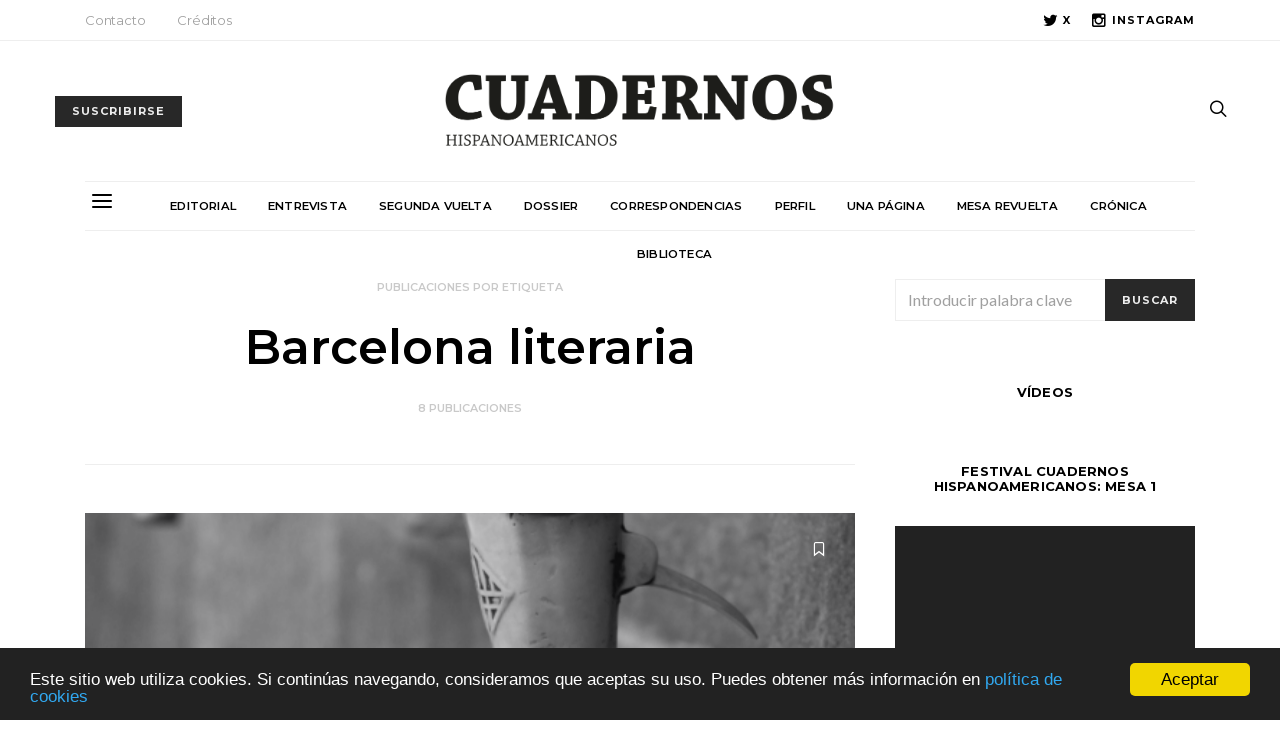

--- FILE ---
content_type: text/html; charset=UTF-8
request_url: https://cuadernoshispanoamericanos.com/tag/barcelona-literaria/
body_size: 21797
content:
<!DOCTYPE html>
<html lang="es">
<head>
	<meta charset="UTF-8">
	<meta name="viewport" content="width=device-width, initial-scale=1">
	<link rel="profile" href="http://gmpg.org/xfn/11">
		<meta name='robots' content='index, follow, max-image-preview:large, max-snippet:-1, max-video-preview:-1' />

	<!-- This site is optimized with the Yoast SEO plugin v26.8 - https://yoast.com/product/yoast-seo-wordpress/ -->
	<title>Etiqueta Barcelona literaria</title>
	<meta name="description" content="Etiqueta Barcelona literaria perteneciente a la revista Cuadernos Hispanoamericanos" />
	<link rel="canonical" href="https://cuadernoshispanoamericanos.com/tag/barcelona-literaria/" />
	<meta property="og:locale" content="es_ES" />
	<meta property="og:type" content="article" />
	<meta property="og:title" content="Etiqueta Barcelona literaria" />
	<meta property="og:description" content="Etiqueta Barcelona literaria perteneciente a la revista Cuadernos Hispanoamericanos" />
	<meta property="og:url" content="https://cuadernoshispanoamericanos.com/tag/barcelona-literaria/" />
	<meta property="og:site_name" content="Cuadernos Hispanoamericanos" />
	<meta name="twitter:card" content="summary_large_image" />
	<meta name="twitter:site" content="@chispanoameric" />
	<script type="application/ld+json" class="yoast-schema-graph">{"@context":"https://schema.org","@graph":[{"@type":"CollectionPage","@id":"https://cuadernoshispanoamericanos.com/tag/barcelona-literaria/","url":"https://cuadernoshispanoamericanos.com/tag/barcelona-literaria/","name":"Etiqueta Barcelona literaria","isPartOf":{"@id":"https://cuadernoshispanoamericanos.com/#website"},"primaryImageOfPage":{"@id":"https://cuadernoshispanoamericanos.com/tag/barcelona-literaria/#primaryimage"},"image":{"@id":"https://cuadernoshispanoamericanos.com/tag/barcelona-literaria/#primaryimage"},"thumbnailUrl":"https://cuadernoshispanoamericanos.com/wp-content/uploads/2018/07/1_1_Dosier_Barcelona-literaria_775x400.jpg","description":"Etiqueta Barcelona literaria perteneciente a la revista Cuadernos Hispanoamericanos","breadcrumb":{"@id":"https://cuadernoshispanoamericanos.com/tag/barcelona-literaria/#breadcrumb"},"inLanguage":"es"},{"@type":"ImageObject","inLanguage":"es","@id":"https://cuadernoshispanoamericanos.com/tag/barcelona-literaria/#primaryimage","url":"https://cuadernoshispanoamericanos.com/wp-content/uploads/2018/07/1_1_Dosier_Barcelona-literaria_775x400.jpg","contentUrl":"https://cuadernoshispanoamericanos.com/wp-content/uploads/2018/07/1_1_Dosier_Barcelona-literaria_775x400.jpg","width":774,"height":400},{"@type":"BreadcrumbList","@id":"https://cuadernoshispanoamericanos.com/tag/barcelona-literaria/#breadcrumb","itemListElement":[{"@type":"ListItem","position":1,"name":"Portada","item":"https://cuadernoshispanoamericanos.com/"},{"@type":"ListItem","position":2,"name":"Barcelona literaria"}]},{"@type":"WebSite","@id":"https://cuadernoshispanoamericanos.com/#website","url":"https://cuadernoshispanoamericanos.com/","name":"Cuadernos Hispanoamericanos","description":"CUADERNOS HISPANOAMERICANOS es una revista de crítica literaria y pensamiento fundada en 1948. Ha sido dirigida sucesivamente por Pedro Laín Entralgo, Luis Rosales, José Antonio Maravall, Félix Grande, Blas Matamoro y Benjamín Prado.","potentialAction":[{"@type":"SearchAction","target":{"@type":"EntryPoint","urlTemplate":"https://cuadernoshispanoamericanos.com/?s={search_term_string}"},"query-input":{"@type":"PropertyValueSpecification","valueRequired":true,"valueName":"search_term_string"}}],"inLanguage":"es"}]}</script>
	<!-- / Yoast SEO plugin. -->


<link rel='dns-prefetch' href='//fonts.googleapis.com' />
<link rel="alternate" type="application/rss+xml" title="Cuadernos Hispanoamericanos &raquo; Feed" href="https://cuadernoshispanoamericanos.com/feed/" />
<link rel="alternate" type="application/rss+xml" title="Cuadernos Hispanoamericanos &raquo; Feed de los comentarios" href="https://cuadernoshispanoamericanos.com/comments/feed/" />
<link rel="alternate" type="application/rss+xml" title="Cuadernos Hispanoamericanos &raquo; Etiqueta Barcelona literaria del feed" href="https://cuadernoshispanoamericanos.com/tag/barcelona-literaria/feed/" />
		<!-- This site uses the Google Analytics by MonsterInsights plugin v9.11.1 - Using Analytics tracking - https://www.monsterinsights.com/ -->
							<script src="//www.googletagmanager.com/gtag/js?id=G-KV827L7VE1"  data-cfasync="false" data-wpfc-render="false" type="text/javascript" async></script>
			<script data-cfasync="false" data-wpfc-render="false" type="text/javascript">
				var mi_version = '9.11.1';
				var mi_track_user = true;
				var mi_no_track_reason = '';
								var MonsterInsightsDefaultLocations = {"page_location":"https:\/\/cuadernoshispanoamericanos.com\/tag\/barcelona-literaria\/"};
								if ( typeof MonsterInsightsPrivacyGuardFilter === 'function' ) {
					var MonsterInsightsLocations = (typeof MonsterInsightsExcludeQuery === 'object') ? MonsterInsightsPrivacyGuardFilter( MonsterInsightsExcludeQuery ) : MonsterInsightsPrivacyGuardFilter( MonsterInsightsDefaultLocations );
				} else {
					var MonsterInsightsLocations = (typeof MonsterInsightsExcludeQuery === 'object') ? MonsterInsightsExcludeQuery : MonsterInsightsDefaultLocations;
				}

								var disableStrs = [
										'ga-disable-G-KV827L7VE1',
									];

				/* Function to detect opted out users */
				function __gtagTrackerIsOptedOut() {
					for (var index = 0; index < disableStrs.length; index++) {
						if (document.cookie.indexOf(disableStrs[index] + '=true') > -1) {
							return true;
						}
					}

					return false;
				}

				/* Disable tracking if the opt-out cookie exists. */
				if (__gtagTrackerIsOptedOut()) {
					for (var index = 0; index < disableStrs.length; index++) {
						window[disableStrs[index]] = true;
					}
				}

				/* Opt-out function */
				function __gtagTrackerOptout() {
					for (var index = 0; index < disableStrs.length; index++) {
						document.cookie = disableStrs[index] + '=true; expires=Thu, 31 Dec 2099 23:59:59 UTC; path=/';
						window[disableStrs[index]] = true;
					}
				}

				if ('undefined' === typeof gaOptout) {
					function gaOptout() {
						__gtagTrackerOptout();
					}
				}
								window.dataLayer = window.dataLayer || [];

				window.MonsterInsightsDualTracker = {
					helpers: {},
					trackers: {},
				};
				if (mi_track_user) {
					function __gtagDataLayer() {
						dataLayer.push(arguments);
					}

					function __gtagTracker(type, name, parameters) {
						if (!parameters) {
							parameters = {};
						}

						if (parameters.send_to) {
							__gtagDataLayer.apply(null, arguments);
							return;
						}

						if (type === 'event') {
														parameters.send_to = monsterinsights_frontend.v4_id;
							var hookName = name;
							if (typeof parameters['event_category'] !== 'undefined') {
								hookName = parameters['event_category'] + ':' + name;
							}

							if (typeof MonsterInsightsDualTracker.trackers[hookName] !== 'undefined') {
								MonsterInsightsDualTracker.trackers[hookName](parameters);
							} else {
								__gtagDataLayer('event', name, parameters);
							}
							
						} else {
							__gtagDataLayer.apply(null, arguments);
						}
					}

					__gtagTracker('js', new Date());
					__gtagTracker('set', {
						'developer_id.dZGIzZG': true,
											});
					if ( MonsterInsightsLocations.page_location ) {
						__gtagTracker('set', MonsterInsightsLocations);
					}
										__gtagTracker('config', 'G-KV827L7VE1', {"allow_anchor":"true","forceSSL":"true","page_path":location.pathname + location.search + location.hash} );
										window.gtag = __gtagTracker;										(function () {
						/* https://developers.google.com/analytics/devguides/collection/analyticsjs/ */
						/* ga and __gaTracker compatibility shim. */
						var noopfn = function () {
							return null;
						};
						var newtracker = function () {
							return new Tracker();
						};
						var Tracker = function () {
							return null;
						};
						var p = Tracker.prototype;
						p.get = noopfn;
						p.set = noopfn;
						p.send = function () {
							var args = Array.prototype.slice.call(arguments);
							args.unshift('send');
							__gaTracker.apply(null, args);
						};
						var __gaTracker = function () {
							var len = arguments.length;
							if (len === 0) {
								return;
							}
							var f = arguments[len - 1];
							if (typeof f !== 'object' || f === null || typeof f.hitCallback !== 'function') {
								if ('send' === arguments[0]) {
									var hitConverted, hitObject = false, action;
									if ('event' === arguments[1]) {
										if ('undefined' !== typeof arguments[3]) {
											hitObject = {
												'eventAction': arguments[3],
												'eventCategory': arguments[2],
												'eventLabel': arguments[4],
												'value': arguments[5] ? arguments[5] : 1,
											}
										}
									}
									if ('pageview' === arguments[1]) {
										if ('undefined' !== typeof arguments[2]) {
											hitObject = {
												'eventAction': 'page_view',
												'page_path': arguments[2],
											}
										}
									}
									if (typeof arguments[2] === 'object') {
										hitObject = arguments[2];
									}
									if (typeof arguments[5] === 'object') {
										Object.assign(hitObject, arguments[5]);
									}
									if ('undefined' !== typeof arguments[1].hitType) {
										hitObject = arguments[1];
										if ('pageview' === hitObject.hitType) {
											hitObject.eventAction = 'page_view';
										}
									}
									if (hitObject) {
										action = 'timing' === arguments[1].hitType ? 'timing_complete' : hitObject.eventAction;
										hitConverted = mapArgs(hitObject);
										__gtagTracker('event', action, hitConverted);
									}
								}
								return;
							}

							function mapArgs(args) {
								var arg, hit = {};
								var gaMap = {
									'eventCategory': 'event_category',
									'eventAction': 'event_action',
									'eventLabel': 'event_label',
									'eventValue': 'event_value',
									'nonInteraction': 'non_interaction',
									'timingCategory': 'event_category',
									'timingVar': 'name',
									'timingValue': 'value',
									'timingLabel': 'event_label',
									'page': 'page_path',
									'location': 'page_location',
									'title': 'page_title',
									'referrer' : 'page_referrer',
								};
								for (arg in args) {
																		if (!(!args.hasOwnProperty(arg) || !gaMap.hasOwnProperty(arg))) {
										hit[gaMap[arg]] = args[arg];
									} else {
										hit[arg] = args[arg];
									}
								}
								return hit;
							}

							try {
								f.hitCallback();
							} catch (ex) {
							}
						};
						__gaTracker.create = newtracker;
						__gaTracker.getByName = newtracker;
						__gaTracker.getAll = function () {
							return [];
						};
						__gaTracker.remove = noopfn;
						__gaTracker.loaded = true;
						window['__gaTracker'] = __gaTracker;
					})();
									} else {
										console.log("");
					(function () {
						function __gtagTracker() {
							return null;
						}

						window['__gtagTracker'] = __gtagTracker;
						window['gtag'] = __gtagTracker;
					})();
									}
			</script>
							<!-- / Google Analytics by MonsterInsights -->
		<style id='wp-img-auto-sizes-contain-inline-css' type='text/css'>
img:is([sizes=auto i],[sizes^="auto," i]){contain-intrinsic-size:3000px 1500px}
/*# sourceURL=wp-img-auto-sizes-contain-inline-css */
</style>
<link rel='stylesheet' id='dashicons-css' href='https://cuadernoshispanoamericanos.com/wp-includes/css/dashicons.min.css' type='text/css' media='all' />
<link rel='stylesheet' id='sbr_styles-css' href='https://cuadernoshispanoamericanos.com/wp-content/plugins/reviews-feed/assets/css/sbr-styles.min.css' type='text/css' media='all' />
<link rel='stylesheet' id='sbi_styles-css' href='https://cuadernoshispanoamericanos.com/wp-content/plugins/instagram-feed/css/sbi-styles.min.css' type='text/css' media='all' />
<style id='wp-emoji-styles-inline-css' type='text/css'>

	img.wp-smiley, img.emoji {
		display: inline !important;
		border: none !important;
		box-shadow: none !important;
		height: 1em !important;
		width: 1em !important;
		margin: 0 0.07em !important;
		vertical-align: -0.1em !important;
		background: none !important;
		padding: 0 !important;
	}
/*# sourceURL=wp-emoji-styles-inline-css */
</style>
<link rel='stylesheet' id='wp-block-library-css' href='https://cuadernoshispanoamericanos.com/wp-includes/css/dist/block-library/style.min.css' type='text/css' media='all' />
<style id='wp-block-image-inline-css' type='text/css'>
.wp-block-image>a,.wp-block-image>figure>a{display:inline-block}.wp-block-image img{box-sizing:border-box;height:auto;max-width:100%;vertical-align:bottom}@media not (prefers-reduced-motion){.wp-block-image img.hide{visibility:hidden}.wp-block-image img.show{animation:show-content-image .4s}}.wp-block-image[style*=border-radius] img,.wp-block-image[style*=border-radius]>a{border-radius:inherit}.wp-block-image.has-custom-border img{box-sizing:border-box}.wp-block-image.aligncenter{text-align:center}.wp-block-image.alignfull>a,.wp-block-image.alignwide>a{width:100%}.wp-block-image.alignfull img,.wp-block-image.alignwide img{height:auto;width:100%}.wp-block-image .aligncenter,.wp-block-image .alignleft,.wp-block-image .alignright,.wp-block-image.aligncenter,.wp-block-image.alignleft,.wp-block-image.alignright{display:table}.wp-block-image .aligncenter>figcaption,.wp-block-image .alignleft>figcaption,.wp-block-image .alignright>figcaption,.wp-block-image.aligncenter>figcaption,.wp-block-image.alignleft>figcaption,.wp-block-image.alignright>figcaption{caption-side:bottom;display:table-caption}.wp-block-image .alignleft{float:left;margin:.5em 1em .5em 0}.wp-block-image .alignright{float:right;margin:.5em 0 .5em 1em}.wp-block-image .aligncenter{margin-left:auto;margin-right:auto}.wp-block-image :where(figcaption){margin-bottom:1em;margin-top:.5em}.wp-block-image.is-style-circle-mask img{border-radius:9999px}@supports ((-webkit-mask-image:none) or (mask-image:none)) or (-webkit-mask-image:none){.wp-block-image.is-style-circle-mask img{border-radius:0;-webkit-mask-image:url('data:image/svg+xml;utf8,<svg viewBox="0 0 100 100" xmlns="http://www.w3.org/2000/svg"><circle cx="50" cy="50" r="50"/></svg>');mask-image:url('data:image/svg+xml;utf8,<svg viewBox="0 0 100 100" xmlns="http://www.w3.org/2000/svg"><circle cx="50" cy="50" r="50"/></svg>');mask-mode:alpha;-webkit-mask-position:center;mask-position:center;-webkit-mask-repeat:no-repeat;mask-repeat:no-repeat;-webkit-mask-size:contain;mask-size:contain}}:root :where(.wp-block-image.is-style-rounded img,.wp-block-image .is-style-rounded img){border-radius:9999px}.wp-block-image figure{margin:0}.wp-lightbox-container{display:flex;flex-direction:column;position:relative}.wp-lightbox-container img{cursor:zoom-in}.wp-lightbox-container img:hover+button{opacity:1}.wp-lightbox-container button{align-items:center;backdrop-filter:blur(16px) saturate(180%);background-color:#5a5a5a40;border:none;border-radius:4px;cursor:zoom-in;display:flex;height:20px;justify-content:center;opacity:0;padding:0;position:absolute;right:16px;text-align:center;top:16px;width:20px;z-index:100}@media not (prefers-reduced-motion){.wp-lightbox-container button{transition:opacity .2s ease}}.wp-lightbox-container button:focus-visible{outline:3px auto #5a5a5a40;outline:3px auto -webkit-focus-ring-color;outline-offset:3px}.wp-lightbox-container button:hover{cursor:pointer;opacity:1}.wp-lightbox-container button:focus{opacity:1}.wp-lightbox-container button:focus,.wp-lightbox-container button:hover,.wp-lightbox-container button:not(:hover):not(:active):not(.has-background){background-color:#5a5a5a40;border:none}.wp-lightbox-overlay{box-sizing:border-box;cursor:zoom-out;height:100vh;left:0;overflow:hidden;position:fixed;top:0;visibility:hidden;width:100%;z-index:100000}.wp-lightbox-overlay .close-button{align-items:center;cursor:pointer;display:flex;justify-content:center;min-height:40px;min-width:40px;padding:0;position:absolute;right:calc(env(safe-area-inset-right) + 16px);top:calc(env(safe-area-inset-top) + 16px);z-index:5000000}.wp-lightbox-overlay .close-button:focus,.wp-lightbox-overlay .close-button:hover,.wp-lightbox-overlay .close-button:not(:hover):not(:active):not(.has-background){background:none;border:none}.wp-lightbox-overlay .lightbox-image-container{height:var(--wp--lightbox-container-height);left:50%;overflow:hidden;position:absolute;top:50%;transform:translate(-50%,-50%);transform-origin:top left;width:var(--wp--lightbox-container-width);z-index:9999999999}.wp-lightbox-overlay .wp-block-image{align-items:center;box-sizing:border-box;display:flex;height:100%;justify-content:center;margin:0;position:relative;transform-origin:0 0;width:100%;z-index:3000000}.wp-lightbox-overlay .wp-block-image img{height:var(--wp--lightbox-image-height);min-height:var(--wp--lightbox-image-height);min-width:var(--wp--lightbox-image-width);width:var(--wp--lightbox-image-width)}.wp-lightbox-overlay .wp-block-image figcaption{display:none}.wp-lightbox-overlay button{background:none;border:none}.wp-lightbox-overlay .scrim{background-color:#fff;height:100%;opacity:.9;position:absolute;width:100%;z-index:2000000}.wp-lightbox-overlay.active{visibility:visible}@media not (prefers-reduced-motion){.wp-lightbox-overlay.active{animation:turn-on-visibility .25s both}.wp-lightbox-overlay.active img{animation:turn-on-visibility .35s both}.wp-lightbox-overlay.show-closing-animation:not(.active){animation:turn-off-visibility .35s both}.wp-lightbox-overlay.show-closing-animation:not(.active) img{animation:turn-off-visibility .25s both}.wp-lightbox-overlay.zoom.active{animation:none;opacity:1;visibility:visible}.wp-lightbox-overlay.zoom.active .lightbox-image-container{animation:lightbox-zoom-in .4s}.wp-lightbox-overlay.zoom.active .lightbox-image-container img{animation:none}.wp-lightbox-overlay.zoom.active .scrim{animation:turn-on-visibility .4s forwards}.wp-lightbox-overlay.zoom.show-closing-animation:not(.active){animation:none}.wp-lightbox-overlay.zoom.show-closing-animation:not(.active) .lightbox-image-container{animation:lightbox-zoom-out .4s}.wp-lightbox-overlay.zoom.show-closing-animation:not(.active) .lightbox-image-container img{animation:none}.wp-lightbox-overlay.zoom.show-closing-animation:not(.active) .scrim{animation:turn-off-visibility .4s forwards}}@keyframes show-content-image{0%{visibility:hidden}99%{visibility:hidden}to{visibility:visible}}@keyframes turn-on-visibility{0%{opacity:0}to{opacity:1}}@keyframes turn-off-visibility{0%{opacity:1;visibility:visible}99%{opacity:0;visibility:visible}to{opacity:0;visibility:hidden}}@keyframes lightbox-zoom-in{0%{transform:translate(calc((-100vw + var(--wp--lightbox-scrollbar-width))/2 + var(--wp--lightbox-initial-left-position)),calc(-50vh + var(--wp--lightbox-initial-top-position))) scale(var(--wp--lightbox-scale))}to{transform:translate(-50%,-50%) scale(1)}}@keyframes lightbox-zoom-out{0%{transform:translate(-50%,-50%) scale(1);visibility:visible}99%{visibility:visible}to{transform:translate(calc((-100vw + var(--wp--lightbox-scrollbar-width))/2 + var(--wp--lightbox-initial-left-position)),calc(-50vh + var(--wp--lightbox-initial-top-position))) scale(var(--wp--lightbox-scale));visibility:hidden}}
/*# sourceURL=https://cuadernoshispanoamericanos.com/wp-includes/blocks/image/style.min.css */
</style>
<style id='global-styles-inline-css' type='text/css'>
:root{--wp--preset--aspect-ratio--square: 1;--wp--preset--aspect-ratio--4-3: 4/3;--wp--preset--aspect-ratio--3-4: 3/4;--wp--preset--aspect-ratio--3-2: 3/2;--wp--preset--aspect-ratio--2-3: 2/3;--wp--preset--aspect-ratio--16-9: 16/9;--wp--preset--aspect-ratio--9-16: 9/16;--wp--preset--color--black: #000000;--wp--preset--color--cyan-bluish-gray: #abb8c3;--wp--preset--color--white: #ffffff;--wp--preset--color--pale-pink: #f78da7;--wp--preset--color--vivid-red: #cf2e2e;--wp--preset--color--luminous-vivid-orange: #ff6900;--wp--preset--color--luminous-vivid-amber: #fcb900;--wp--preset--color--light-green-cyan: #7bdcb5;--wp--preset--color--vivid-green-cyan: #00d084;--wp--preset--color--pale-cyan-blue: #8ed1fc;--wp--preset--color--vivid-cyan-blue: #0693e3;--wp--preset--color--vivid-purple: #9b51e0;--wp--preset--gradient--vivid-cyan-blue-to-vivid-purple: linear-gradient(135deg,rgb(6,147,227) 0%,rgb(155,81,224) 100%);--wp--preset--gradient--light-green-cyan-to-vivid-green-cyan: linear-gradient(135deg,rgb(122,220,180) 0%,rgb(0,208,130) 100%);--wp--preset--gradient--luminous-vivid-amber-to-luminous-vivid-orange: linear-gradient(135deg,rgb(252,185,0) 0%,rgb(255,105,0) 100%);--wp--preset--gradient--luminous-vivid-orange-to-vivid-red: linear-gradient(135deg,rgb(255,105,0) 0%,rgb(207,46,46) 100%);--wp--preset--gradient--very-light-gray-to-cyan-bluish-gray: linear-gradient(135deg,rgb(238,238,238) 0%,rgb(169,184,195) 100%);--wp--preset--gradient--cool-to-warm-spectrum: linear-gradient(135deg,rgb(74,234,220) 0%,rgb(151,120,209) 20%,rgb(207,42,186) 40%,rgb(238,44,130) 60%,rgb(251,105,98) 80%,rgb(254,248,76) 100%);--wp--preset--gradient--blush-light-purple: linear-gradient(135deg,rgb(255,206,236) 0%,rgb(152,150,240) 100%);--wp--preset--gradient--blush-bordeaux: linear-gradient(135deg,rgb(254,205,165) 0%,rgb(254,45,45) 50%,rgb(107,0,62) 100%);--wp--preset--gradient--luminous-dusk: linear-gradient(135deg,rgb(255,203,112) 0%,rgb(199,81,192) 50%,rgb(65,88,208) 100%);--wp--preset--gradient--pale-ocean: linear-gradient(135deg,rgb(255,245,203) 0%,rgb(182,227,212) 50%,rgb(51,167,181) 100%);--wp--preset--gradient--electric-grass: linear-gradient(135deg,rgb(202,248,128) 0%,rgb(113,206,126) 100%);--wp--preset--gradient--midnight: linear-gradient(135deg,rgb(2,3,129) 0%,rgb(40,116,252) 100%);--wp--preset--font-size--small: 13px;--wp--preset--font-size--medium: 20px;--wp--preset--font-size--large: 36px;--wp--preset--font-size--x-large: 42px;--wp--preset--spacing--20: 0.44rem;--wp--preset--spacing--30: 0.67rem;--wp--preset--spacing--40: 1rem;--wp--preset--spacing--50: 1.5rem;--wp--preset--spacing--60: 2.25rem;--wp--preset--spacing--70: 3.38rem;--wp--preset--spacing--80: 5.06rem;--wp--preset--shadow--natural: 6px 6px 9px rgba(0, 0, 0, 0.2);--wp--preset--shadow--deep: 12px 12px 50px rgba(0, 0, 0, 0.4);--wp--preset--shadow--sharp: 6px 6px 0px rgba(0, 0, 0, 0.2);--wp--preset--shadow--outlined: 6px 6px 0px -3px rgb(255, 255, 255), 6px 6px rgb(0, 0, 0);--wp--preset--shadow--crisp: 6px 6px 0px rgb(0, 0, 0);}:where(.is-layout-flex){gap: 0.5em;}:where(.is-layout-grid){gap: 0.5em;}body .is-layout-flex{display: flex;}.is-layout-flex{flex-wrap: wrap;align-items: center;}.is-layout-flex > :is(*, div){margin: 0;}body .is-layout-grid{display: grid;}.is-layout-grid > :is(*, div){margin: 0;}:where(.wp-block-columns.is-layout-flex){gap: 2em;}:where(.wp-block-columns.is-layout-grid){gap: 2em;}:where(.wp-block-post-template.is-layout-flex){gap: 1.25em;}:where(.wp-block-post-template.is-layout-grid){gap: 1.25em;}.has-black-color{color: var(--wp--preset--color--black) !important;}.has-cyan-bluish-gray-color{color: var(--wp--preset--color--cyan-bluish-gray) !important;}.has-white-color{color: var(--wp--preset--color--white) !important;}.has-pale-pink-color{color: var(--wp--preset--color--pale-pink) !important;}.has-vivid-red-color{color: var(--wp--preset--color--vivid-red) !important;}.has-luminous-vivid-orange-color{color: var(--wp--preset--color--luminous-vivid-orange) !important;}.has-luminous-vivid-amber-color{color: var(--wp--preset--color--luminous-vivid-amber) !important;}.has-light-green-cyan-color{color: var(--wp--preset--color--light-green-cyan) !important;}.has-vivid-green-cyan-color{color: var(--wp--preset--color--vivid-green-cyan) !important;}.has-pale-cyan-blue-color{color: var(--wp--preset--color--pale-cyan-blue) !important;}.has-vivid-cyan-blue-color{color: var(--wp--preset--color--vivid-cyan-blue) !important;}.has-vivid-purple-color{color: var(--wp--preset--color--vivid-purple) !important;}.has-black-background-color{background-color: var(--wp--preset--color--black) !important;}.has-cyan-bluish-gray-background-color{background-color: var(--wp--preset--color--cyan-bluish-gray) !important;}.has-white-background-color{background-color: var(--wp--preset--color--white) !important;}.has-pale-pink-background-color{background-color: var(--wp--preset--color--pale-pink) !important;}.has-vivid-red-background-color{background-color: var(--wp--preset--color--vivid-red) !important;}.has-luminous-vivid-orange-background-color{background-color: var(--wp--preset--color--luminous-vivid-orange) !important;}.has-luminous-vivid-amber-background-color{background-color: var(--wp--preset--color--luminous-vivid-amber) !important;}.has-light-green-cyan-background-color{background-color: var(--wp--preset--color--light-green-cyan) !important;}.has-vivid-green-cyan-background-color{background-color: var(--wp--preset--color--vivid-green-cyan) !important;}.has-pale-cyan-blue-background-color{background-color: var(--wp--preset--color--pale-cyan-blue) !important;}.has-vivid-cyan-blue-background-color{background-color: var(--wp--preset--color--vivid-cyan-blue) !important;}.has-vivid-purple-background-color{background-color: var(--wp--preset--color--vivid-purple) !important;}.has-black-border-color{border-color: var(--wp--preset--color--black) !important;}.has-cyan-bluish-gray-border-color{border-color: var(--wp--preset--color--cyan-bluish-gray) !important;}.has-white-border-color{border-color: var(--wp--preset--color--white) !important;}.has-pale-pink-border-color{border-color: var(--wp--preset--color--pale-pink) !important;}.has-vivid-red-border-color{border-color: var(--wp--preset--color--vivid-red) !important;}.has-luminous-vivid-orange-border-color{border-color: var(--wp--preset--color--luminous-vivid-orange) !important;}.has-luminous-vivid-amber-border-color{border-color: var(--wp--preset--color--luminous-vivid-amber) !important;}.has-light-green-cyan-border-color{border-color: var(--wp--preset--color--light-green-cyan) !important;}.has-vivid-green-cyan-border-color{border-color: var(--wp--preset--color--vivid-green-cyan) !important;}.has-pale-cyan-blue-border-color{border-color: var(--wp--preset--color--pale-cyan-blue) !important;}.has-vivid-cyan-blue-border-color{border-color: var(--wp--preset--color--vivid-cyan-blue) !important;}.has-vivid-purple-border-color{border-color: var(--wp--preset--color--vivid-purple) !important;}.has-vivid-cyan-blue-to-vivid-purple-gradient-background{background: var(--wp--preset--gradient--vivid-cyan-blue-to-vivid-purple) !important;}.has-light-green-cyan-to-vivid-green-cyan-gradient-background{background: var(--wp--preset--gradient--light-green-cyan-to-vivid-green-cyan) !important;}.has-luminous-vivid-amber-to-luminous-vivid-orange-gradient-background{background: var(--wp--preset--gradient--luminous-vivid-amber-to-luminous-vivid-orange) !important;}.has-luminous-vivid-orange-to-vivid-red-gradient-background{background: var(--wp--preset--gradient--luminous-vivid-orange-to-vivid-red) !important;}.has-very-light-gray-to-cyan-bluish-gray-gradient-background{background: var(--wp--preset--gradient--very-light-gray-to-cyan-bluish-gray) !important;}.has-cool-to-warm-spectrum-gradient-background{background: var(--wp--preset--gradient--cool-to-warm-spectrum) !important;}.has-blush-light-purple-gradient-background{background: var(--wp--preset--gradient--blush-light-purple) !important;}.has-blush-bordeaux-gradient-background{background: var(--wp--preset--gradient--blush-bordeaux) !important;}.has-luminous-dusk-gradient-background{background: var(--wp--preset--gradient--luminous-dusk) !important;}.has-pale-ocean-gradient-background{background: var(--wp--preset--gradient--pale-ocean) !important;}.has-electric-grass-gradient-background{background: var(--wp--preset--gradient--electric-grass) !important;}.has-midnight-gradient-background{background: var(--wp--preset--gradient--midnight) !important;}.has-small-font-size{font-size: var(--wp--preset--font-size--small) !important;}.has-medium-font-size{font-size: var(--wp--preset--font-size--medium) !important;}.has-large-font-size{font-size: var(--wp--preset--font-size--large) !important;}.has-x-large-font-size{font-size: var(--wp--preset--font-size--x-large) !important;}
/*# sourceURL=global-styles-inline-css */
</style>

<style id='classic-theme-styles-inline-css' type='text/css'>
/*! This file is auto-generated */
.wp-block-button__link{color:#fff;background-color:#32373c;border-radius:9999px;box-shadow:none;text-decoration:none;padding:calc(.667em + 2px) calc(1.333em + 2px);font-size:1.125em}.wp-block-file__button{background:#32373c;color:#fff;text-decoration:none}
/*# sourceURL=/wp-includes/css/classic-themes.min.css */
</style>
<link rel='stylesheet' id='contact-form-7-bootstrap-style-css' href='https://cuadernoshispanoamericanos.com/wp-content/plugins/bootstrap-for-contact-form-7/assets/dist/css/style.min.css' type='text/css' media='all' />
<link rel='stylesheet' id='ctf_styles-css' href='https://cuadernoshispanoamericanos.com/wp-content/plugins/custom-twitter-feeds/css/ctf-styles.min.css' type='text/css' media='all' />
<link rel='stylesheet' id='cff-css' href='https://cuadernoshispanoamericanos.com/wp-content/plugins/custom-facebook-feed/assets/css/cff-style.min.css' type='text/css' media='all' />
<link rel='stylesheet' id='sb-font-awesome-css' href='https://cuadernoshispanoamericanos.com/wp-content/plugins/custom-facebook-feed/assets/css/font-awesome.min.css' type='text/css' media='all' />
<link rel='stylesheet' id='csco_css_vendors-css' href='https://cuadernoshispanoamericanos.com/wp-content/themes/authentic/css/vendors.min.css' type='text/css' media='all' />
<link rel='stylesheet' id='csco_css_styles-css' href='https://cuadernoshispanoamericanos.com/wp-content/themes/authentic/style.css' type='text/css' media='all' />
<link rel='stylesheet' id='js_composer_front-css' href='https://cuadernoshispanoamericanos.com/wp-content/plugins/js_composer/assets/css/js_composer.min.css' type='text/css' media='all' />
<link rel='stylesheet' id='csco_child_css-css' href='https://cuadernoshispanoamericanos.com/wp-content/themes/authentic-child/style.css' type='text/css' media='all' />
<link rel='stylesheet' id='kirki_google_fonts-css' href='https://fonts.googleapis.com/css?family=Lato%3Aregular%7CMontserrat%3A600%2C700%2Cregular%2C500%2C300&#038;subset=latin-ext' type='text/css' media='all' />
<link rel='stylesheet' id='kirki-styles-csco_theme_mod-css' href='https://cuadernoshispanoamericanos.com/wp-content/themes/authentic/framework/includes/kirki/assets/css/kirki-styles.css' type='text/css' media='all' />
<style id='kirki-styles-csco_theme_mod-inline-css' type='text/css'>
body, .offcanvas, #search, .navbar-stuck, input[type="text"], textarea, .form-control{background-color:#FFFFFF;}.content .block-bg-dark, .dropcap-bg-inverse:first-letter, .dropcap-bg-dark:first-letter{color:#FFFFFF!important;}body, input[type="text"], textarea{color:#777777;}blockquote cite, label, .text-small, .comment-metadata, .logged-in-as, .post-categories, .post-count, .post-meta, .post-tags, .sub-title, .tagcloud, .timestamp, #wp-calendar caption, .comment-metadata a, .comment-metadata, .bsa-wrap .bsa-count, .bsa-wrap .bsa-label, .bsb-default .bsb-count, .title-share, .btw-default .btw-tweet:before{color:#c9c9c9;}.owl-dot span{background-color:#c9c9c9;}a, #search .close, .bsa-wrap .bsa-count, .bsa-wrap .bsa-icon, .bsa-wrap .bsa-title, .bsb-default .bsb-link, .bsb-wrap .bsb-total .bsb-label{color:#000000;}.owl-dot.active span{background-color:#000000;}a:hover, #search .close:hover{color:#A0A0A0;}section.widget, .form-control{border-color:#EEEEEE;}.header-enabled .navbar-primary:not(.navbar-stuck) .navbar, .archive-pagination, .navigation.comment-navigation, .site-main > article > .post-author, .post-main .post-author, .comment-body + .comment-respond, .comment-list + .comment-respond, .comment-list article, .comment-list .pingback, .comment-list .trackback, .post-standard:not(.post-featured) + .post-standard:not(.post-featured), .archive-first + .archive-main > article:first-child, .single .section-carousel, .widget_nav_menu .menu > .menu-item:not(:first-child), .widget_pages li:not(:first-child) a, .widget_meta li:not(:first-child) a, .widget_categories > ul > li:not(:first-child), .widget_archive > ul > li:not(:first-child), .widget_recent_comments li:not(:first-child), .widget_recent_entries li:not(:first-child), #wp-calendar tbody td, .single .navigation.pagination, .navigation.pagination + .post-tags, .fb-comments, .post-tags, .sidebar-offcanvas .widget + .widget, .page-header-simple .page-header + .post-archive, .section-carousel + .site-content > .container:before, .section-grid + .site-content > .container:before, .archive-pagination:not(:empty){border-top-color:#EEEEEE;}.navbar-primary:not(.navbar-stuck) .navbar, .navbar-stuck, .topbar, .navbar-offcanvas, .navigation.comment-navigation, .bsc-separator{border-bottom-color:#EEEEEE;}.tabs-vertical .nav-tabs{border-right-color:#EEEEEE;}.site-main .bmc-wrap, .post-comments, .content .dropcap-bg:first-letter, .content .dropcap-bg-light:first-letter, .content .block-bg-default, .content .block-bg-light, .bsa-horizontal .bsa-link, .bsb-after-post.bsb-default .bsb-link, .bsb-before-post.bsb-default .bsb-link, .basic_mailchimp_widget, .btw-slider{background-color:#F8F8F8;}h1, h2, h3, h4, h5, h6, .comment .fn, #search input[type="search"]{color:#000000;}#search input[type="search"]:-ms-input-placeholder{color:#000000;}#search input[type="search"]:-moz-placeholder{color:#000000;}#search input[type="search"]::-webkit-input-placeholder{color:#000000;}h1 a, h2 a, h3 a, h4 a, h5 a, h6 a, .comment .fn a{color:#000000;}h1 a:hover, h2 a:hover, h3 a:hover, h4 a:hover, h5 a:hover, h6 a:hover, .comment .fn a:hover{color:#A0A0A0;}.btn-primary, .bsb-monochrome.bsb-before-post .bsb-link, .bsb-monochrome.bsb-after-post .bsb-link{color:#EEEEEE;}.btn-primary:hover, .btn-primary:active, .btn-primary:focus, .bsb-monochrome.bsb-before-post .bsb-link:hover, .bsb-monochrome.bsb-after-post .bsb-link:hover{color:#FFFFFF;background-color:#000000;}.btn-primary, .nav-pills .nav-link.active, .nav-pills .nav-link.active:focus, .nav-pills .nav-link.active:hover, .bsb-monochrome.bsb-before-post .bsb-link, .bsb-monochrome.bsb-after-post .bsb-link{background-color:#282828;}.bg-primary{background-color:#282828!important;}.btn-secondary{color:#A0A0A0;background-color:#EEEEEE;}.btn-secondary:hover, .btn-secondary:active, .btn-secondary:focus{color:#000000;background-color:#F8F8F8;}.site-title{color:#000000;}.site-title:hover{color:#A0A0A0;}.site-description{color:#A0A0A0;}.navbar-primary:not(.navbar-stuck) .navbar, .navbar-stuck{border-bottom-width:1px;border-bottom-style:solid;}.navbar-primary a, .navbar-primary button, .navbar-primary .navbar-nav > li > a{color:#000000;}.navbar-primary a:hover, .navbar-primary button:hover, .navbar-primary .navbar-nav > li > a:focus, .navbar-primary .navbar-nav > li > a:hover, .navbar-primary .navbar-nav > li.current-menu-parent > a, .navbar-primary .navbar-nav > li.current-nav-item > a{color:#A0A0A0;}.navbar-nav .sub-menu{background-color:#FFFFFF;border:1px #EEEEEE solid;}.navbar-nav .sub-menu .sub-menu{margin-top:-1px;}.navbar-nav .sub-menu a, .mega-menu > .sub-menu > li > a:hover{color:#000000;}.navbar-nav .sub-menu a:hover, .navbar-nav .sub-menu a:focus, .navbar-nav .sub-menu a:active{color:#FFFFFF;background-color:#000000;}.navbar-nav .sub-menu .current-menu-item > a, .navbar-nav .sub-menu .current-menu-ancestor > a, .navbar-nav .sub-menu .current-menu-parent > a{color:#000000;background-color:#EEEEEE;}.navbar-nav .sub-menu li + li > a{border-top:1px #EEEEEE solid;}.topbar{border-bottom-width:1px;border-bottom-style:solid;}.topbar a, .topbar .navbar-nav > li > a, .topbar .bsa-wrap .bsa-link:hover .bsa-icon, .topbar .bsa-wrap .bsa-link:hover .bsa-count, .topbar .bsa-wrap .bsa-label{color:#A0A0A0;}.topbar a:hover, .topbar .navbar-nav > li > a:focus, .topbar .navbar-nav > li > a:hover, .topbar .navbar-nav > li.current-menu-item > a, .topbar .bsa-wrap .bsa-icon, .topbar .bsa-wrap .bsa-count, .topbar .bsa-wrap .bsa-title{color:#000000;}.offcanvas-header .navbar-brand, .offcanvas-header .navbar-toggle{color:#000000;}.offcanvas-header .navbar-brand:hover, .offcanvas-header .navbar-brand:focus, .offcanvas-header .navbar-toggle:hover, .offcanvas-header .navbar-toggle:focus{color:#A0A0A0;}.offcanvas-header .navbar{background-color:#FFFFFF;}.navbar-offcanvas{border-bottom-width:1px;border-bottom-style:solid;height:50px;}.content p{color:#A0A0A0;}.content p > a:not(.btn){color:#000000;}.content p > a:not(.btn):hover{color:#A0A0A0;}.post-categories a{color:#000000;}.post-categories a:hover{color:#A0A0A0;}::selection{color:#FFFFFF;background:#000000;}::-moz-selection{color:#FFFFFF;background:#000000;}.content blockquote, .content blockquote p{color:#000000;}.content .dropcap:first-letter, .content .content-block, .content .lead{color:#000000;}.content .dropcap-bg-inverse:first-letter, .content .dropcap-bg-dark:first-letter, .content .block-border-top:before, .content .block-border-bottom:after, .content .block-bg-inverse, .content .block-bg-dark{background-color:#000000;}.content .dropcap-borders:first-letter, .content .block-border-all{border-color:#000000;}.content .dropcap-border-right:first-letter, .content .block-border-right{border-right-color:#000000;}.content .block-border-left{border-left-color:#000000;}.site-footer{background-color:#000000;color:#A0A0A0;}.site-footer .owl-dot span{background-color:#A0A0A0;}.site-footer .title-widget{color:#777777;}.site-footer a, .site-footer #wp-calendar thead th, .site-footer .owl-dot.active span, .site-footer h2, .site-footer .bsa-wrap .bsa-count, .site-footer .bsa-wrap .bsa-icon, .site-footer .bsa-wrap .bsa-title{color:#FFFFFF;}.site-footer .owl-dot.active span{background-color:#FFFFFF;}.site-footer a:hover, site-footer a:hover:active, .site-footer a:focus:active, .site-footer .mega-menu > .sub-menu > li > a:hover{color:#A0A0A0;}.site-footer #wp-calendar tfoot tr #prev + .pad:after, .site-footer #wp-calendar tbody td a, .sidebar-footer .basic_mailchimp_widget, .sidebar-footer .bsa-horizontal .bsa-link{background-color:#242424;}.site-footer .widget, .site-footer .widget_nav_menu .menu > .menu-item:not(:first-child), .site-footer .widget_categories > ul > li:not(:first-child), .site-footer .widget_archive > ul > li:not(:first-child), .site-footer #wp-calendar tbody td, .site-footer .widget_pages li:not(:first-child) a, .site-footer .widget_meta li:not(:first-child) a, .site-footer .widget_recent_comments li:not(:first-child), .site-footer .widget_recent_entries li:not(:first-child), .site-footer #wp-calendar tbody td#today:after, .footer-section + .footer-section > .container > *, .sidebar-footer .widget + .widget{border-top-color:#242424;}.site-footer .btn{color:#A0A0A0;}.site-footer .btn:hover, .site-footer .btn:active, .site-footer .btn:focus{color:#FFFFFF;background-color:#141414;}.site-footer .btn, .site-footer select, .site-footer .authentic_widget_posts .numbered .post-number{background-color:#242424;}.overlay:before, .page-header.overlay:hover:before, .overlay-static > div:before, .post-thumbnail:before{background-color:rgba(44,47,48,0.25);}.overlay:hover:before, .overlay-static:hover > div:before, .post-thumbnail:hover:before, .pagination-visible:hover .pagination-title{background-color:rgba(44,47,48,0.5);}body, button, input, optgroup, select, textarea{font-family:Lato, Helvetica, Arial, sans-serif;font-weight:400;font-style:normal;font-size:16px;letter-spacing:0;}blockquote cite, label, .text-small, .comment-metadata, .logged-in-as, .post-categories, .post-count, .post-meta, .post-tags, .sub-title, .tagcloud, .timestamp, .alert, #wp-calendar caption, .bsa-wrap .bsa-count, .bsa-wrap .bsa-label, .bsb-wrap .bsb-count, .btw-count{font-family:Montserrat, Helvetica, Arial, sans-serif;font-weight:600;font-style:normal;font-size:11px;letter-spacing:0;text-transform:uppercase;}.lead, .text-large, .bmc-message{font-family:Lato, Helvetica, Arial, sans-serif;font-weight:400;font-style:normal;font-size:1.25rem;letter-spacing:0;text-transform:none;}.btn, .btn-link, .nav-tabs .nav-link, .nav-pills .nav-link, .card-header h5, .pagination-title, .comment-reply-link, .bsa-wrap .bsa-title, .bsb-wrap .bsb-label, .bsb-wrap .bsb-title, .title-share, .btw-username, .btw-label{font-family:Montserrat, Helvetica, Arial, sans-serif;font-weight:700;font-style:normal;font-size:11px;letter-spacing:1px;text-transform:uppercase;}h1, h2, h3, h4, h5, h6, .comment .fn, .archive-standard section.basic_mailchimp_widget .title-widget, .archive-list section.basic_mailchimp_widget .title-widget{font-family:Montserrat, Helvetica, Arial, sans-serif;font-weight:600;font-style:normal;}.title-block, .comment-reply-title, .nav-links
			{font-family:Montserrat, Helvetica, Arial, sans-serif;font-weight:700;font-style:normal;font-size:13px;letter-spacing:0.2px;text-transform:uppercase;}h1, .archive-standard h2{font-size:3rem;letter-spacing:0rem;text-transform:none;}h2, .post-archive .overlay h2, .post-archive .archive-standard:not(.columns-3) .post-outer.overlay h3, .archive-standard section.basic_mailchimp_widget .title-widget, .archive-list section.basic_mailchimp_widget .title-widget{font-size:2rem;letter-spacing:0rem;text-transform:none;}h3, .archive-grid h2, .archive-masonry h2, .archive-list h2{font-size:1.5rem;letter-spacing:0rem;text-transform:none;}h4{font-size:1.25rem;letter-spacing:0rem;text-transform:none;}h5{font-size:1rem;letter-spacing:0rem;text-transform:none;}
				h6, .comment .fn{font-size:15px;letter-spacing:0px;text-transform:none;}
				select, .navbar-nav > li > a, .mega-menu > .sub-menu > li > a, .widget_archive li, .widget_categories li, .widget_meta li a, .widget_nav_menu .menu > li > a, .widget_pages .page_item a
			{font-family:Montserrat, Helvetica, Arial, sans-serif;font-weight:600;font-style:normal;font-size:11.5px;letter-spacing:0.2px;text-transform:uppercase;}.topbar .navbar-nav > li > a, .nav .sub-menu a, .widget_categories .children li a, .widget_nav_menu .sub-menu a
			{font-family:Montserrat, Helvetica, Arial, sans-serif;font-weight:400;font-style:normal;font-size:13px;letter-spacing:-0.2px;text-transform:none;}.content .lead{font-family:Montserrat, Helvetica, Arial, sans-serif;font-weight:700;font-style:normal;font-size:1.4em;letter-spacing:0rem;text-transform:none;}.content .dropcap:first-letter{font-family:Montserrat, Helvetica, Arial, sans-serif;font-weight:500;font-style:normal;font-size:2.5rem;text-transform:uppercase;}.content blockquote{font-family:Montserrat, Helvetica, Arial, sans-serif;font-weight:700;font-style:normal;font-size:2rem;letter-spacing:0rem;text-transform:none;}.post-number span:first-child{font-family:Montserrat, Helvetica, Arial, sans-serif;font-weight:400;font-style:normal;font-size:1.15rem;}#search input[type="search"]{font-family:Montserrat, Helvetica, Arial, sans-serif;font-weight:600;font-style:normal;font-size:3rem;letter-spacing:-.15rem;text-transform:none;}.topbar .navbar{height:40px;}.header .logo-image{width:1500px;}.header .site-description{font-family:Montserrat, Helvetica, Arial, sans-serif;font-weight:300;font-style:normal;font-size:14px;letter-spacing:-.2px;text-transform:none;}.navbar-primary .navbar{height:50px;}.navbar-primary .navbar-brand > img{height:40px;}.offcanvas{top:50px;}.offcanvas-header .navbar .navbar-brand > img{height:60px;}.site-footer .logo-image{width:400px;}.btn, .scroll-to-top:after, .image-popup:after, .pin-it, .content .dropcap:first-letter, .bsa-horizontal .bsa-link, .bsb-after-post .bsb-link, .bsb-before-post .bsb-link{-webkit-border-radius:0;-moz-border-radius:0;border-radius:0;}.input-group-btn .btn{border-top-right-radius:0;border-bottom-right-radius:0;}@media ( min-width: 992px ){.header-enabled .navbar-primary:not(.navbar-stuck) .navbar{border-top-width:1px;border-top-style:solid;}.site-content .container{width:1140px;}.layout-sidebar .site-content .content-area{flex-basis:calc(100% - 40px - 300px);max-width:calc(100% - 40px - 300px);}.site-content .sidebar-area{flex-basis:calc(40px + 300px);max-width:calc(40px + 300px);}.topbar .container{width:1140px;}.header .container{width:1200px;}.header-col{height:140px;}.navbar-primary .container{width:1140px;}.home .site-content .container{width:1140px;}.home.layout-sidebar .site-content .content-area{flex-basis:calc(100% - 40px - 300px);max-width:calc(100% - 40px - 300px);}.home .site-content .sidebar-area{flex-basis:calc(40px + 300px);max-width:calc(40px + 300px);}.owl-featured .post-outer{height:500px;}.owl-featured h2{font-size:2rem;}.home .section-carousel .container{width:1140px;}.home .section-carousel .container-fluid{padding:0 30px;}.home .section-carousel article h2{font-size:1rem;letter-spacing:-0.05rem;}.single .section-carousel article h2{font-size:1rem;letter-spacing:-.025rem;}}@media ( min-width: 601px ){.admin-bar .offcanvas{top:calc(50px + 46px);}}@media ( min-width: 783px ){.admin-bar .offcanvas{top:calc(50px + 32px);}}@media ( min-width: 1200px ){.owl-center article{width:1110px;}.owl-boxed{max-width:1110px;}}
/*# sourceURL=kirki-styles-csco_theme_mod-inline-css */
</style>
<script type="text/javascript" src="https://cuadernoshispanoamericanos.com/wp-content/plugins/google-analytics-for-wordpress/assets/js/frontend-gtag.min.js" id="monsterinsights-frontend-script-js" async="async" data-wp-strategy="async"></script>
<script data-cfasync="false" data-wpfc-render="false" type="text/javascript" id='monsterinsights-frontend-script-js-extra'>/* <![CDATA[ */
var monsterinsights_frontend = {"js_events_tracking":"true","download_extensions":"doc,pdf,ppt,zip,xls,docx,pptx,xlsx","inbound_paths":"[{\"path\":\"\\\/externo\\\/\",\"label\":\"externo\"}]","home_url":"https:\/\/cuadernoshispanoamericanos.com","hash_tracking":"true","v4_id":"G-KV827L7VE1"};/* ]]> */
</script>
<script type="text/javascript" src="https://cuadernoshispanoamericanos.com/wp-includes/js/jquery/jquery.min.js" id="jquery-core-js"></script>
<script type="text/javascript" src="https://cuadernoshispanoamericanos.com/wp-includes/js/jquery/jquery-migrate.min.js" id="jquery-migrate-js"></script>
<script type="text/javascript" src="https://cuadernoshispanoamericanos.com/wp-content/plugins/wp-hide-post/public/js/wp-hide-post-public.js" id="wp-hide-post-js"></script>
<link rel="https://api.w.org/" href="https://cuadernoshispanoamericanos.com/wp-json/" /><link rel="alternate" title="JSON" type="application/json" href="https://cuadernoshispanoamericanos.com/wp-json/wp/v2/tags/936" /><link rel="EditURI" type="application/rsd+xml" title="RSD" href="https://cuadernoshispanoamericanos.com/xmlrpc.php?rsd" />

		<style type="text/css">
			div.wpcf7 .ajax-loader {
				background-image: url('https://cuadernoshispanoamericanos.com/wp-content/plugins/contact-form-7/images/ajax-loader.gif');
			}
		</style>
		<meta name="generator" content="Powered by WPBakery Page Builder - drag and drop page builder for WordPress."/>
<link rel="icon" href="https://cuadernoshispanoamericanos.com/wp-content/uploads/2017/06/cuadenos-hispanoamericanos-favicon-1-150x150." sizes="32x32" />
<link rel="icon" href="https://cuadernoshispanoamericanos.com/wp-content/uploads/2017/06/cuadenos-hispanoamericanos-favicon-1-300x300." sizes="192x192" />
<link rel="apple-touch-icon" href="https://cuadernoshispanoamericanos.com/wp-content/uploads/2017/06/cuadenos-hispanoamericanos-favicon-1-300x300." />
<meta name="msapplication-TileImage" content="https://cuadernoshispanoamericanos.com/wp-content/uploads/2017/06/cuadenos-hispanoamericanos-favicon-1-300x300." />
		<style type="text/css" id="wp-custom-css">
			
		</style>
		<noscript><style> .wpb_animate_when_almost_visible { opacity: 1; }</style></noscript><link rel='stylesheet' id='mediaelement-css' href='https://cuadernoshispanoamericanos.com/wp-includes/js/mediaelement/mediaelementplayer-legacy.min.css' type='text/css' media='all' />
<link rel='stylesheet' id='wp-mediaelement-css' href='https://cuadernoshispanoamericanos.com/wp-includes/js/mediaelement/wp-mediaelement.min.css' type='text/css' media='all' />
</head>

<body class="archive tag tag-barcelona-literaria tag-936 wp-theme-authentic wp-child-theme-authentic-child header-enabled layout-sidebar layout-sidebar-right page-header-simple pin-it-enabled lightbox-enabled parallax-enabled sticky-sidebar-enabled lazy-load-enabled navbar-scroll-enabled wpb-js-composer js-comp-ver-6.7.0 vc_responsive">

		<div id="fb-root"></div>
		<script>( function( d, s, id ) {
			var js, fjs = d.getElementsByTagName( s )[0];
			if ( d.getElementById( id ) ) return;
			js = d.createElement( s ); js.id = id;
			js.src = "//connect.facebook.net/es_ES/sdk.js#xfbml=1&version=v2.5&appId=dd4fda10e6fa52c015b33a97b087f922";
			fjs.parentNode.insertBefore( js, fjs );
		}( document, 'script', 'facebook-jssdk' ) );</script>
	
<div class="offcanvas-header">

	
	
	<nav class="navbar navbar-offcanvas  navbar-border">

		
						<a class="navbar-brand" href="https://cuadernoshispanoamericanos.com/">
			  <img class="logo-image" src="https://cuadernoshispanoamericanos.com/wp-content/uploads/2025/10/logo-1.png" alt="Cuadernos Hispanoamericanos">
			</a>
			
			
		
		<button type="button" class="offcanvas-toggle navbar-toggle">
		  <i class="icon icon-cross"></i>
		</button>

	</nav>

	
</div>

<div class="offcanvas">
	<aside class="sidebar-offcanvas" role="complementary">
	<div class="widget nav_menu-1 widget_nav_menu"><div class="menu-cuadernos-3-container"><ul id="menu-cuadernos-3" class="menu"><li id="menu-item-16272" class="menu-item menu-item-type-taxonomy menu-item-object-category menu-item-16272"><a href="https://cuadernoshispanoamericanos.com/seccion/editorial/">Editorial</a></li>
<li id="menu-item-3498" class="menu-item menu-item-type-taxonomy menu-item-object-category menu-item-3498"><a href="https://cuadernoshispanoamericanos.com/seccion/entrevista/">Entrevista</a></li>
<li id="menu-item-8520" class="menu-item menu-item-type-taxonomy menu-item-object-category menu-item-8520"><a href="https://cuadernoshispanoamericanos.com/seccion/segunda-vuelta/">Segunda vuelta</a></li>
<li id="menu-item-3497" class="menu-item menu-item-type-taxonomy menu-item-object-category menu-item-3497"><a href="https://cuadernoshispanoamericanos.com/seccion/dossier/">Dossier</a></li>
<li id="menu-item-8564" class="menu-item menu-item-type-taxonomy menu-item-object-category menu-item-8564"><a href="https://cuadernoshispanoamericanos.com/seccion/correspondencias/">Correspondencias</a></li>
<li id="menu-item-10647" class="menu-item menu-item-type-taxonomy menu-item-object-category menu-item-10647"><a href="https://cuadernoshispanoamericanos.com/seccion/perfil/">Perfil</a></li>
<li id="menu-item-13028" class="menu-item menu-item-type-taxonomy menu-item-object-category menu-item-13028"><a href="https://cuadernoshispanoamericanos.com/seccion/una-pagina-desde/">Una página</a></li>
<li id="menu-item-3500" class="menu-item menu-item-type-taxonomy menu-item-object-category menu-item-3500"><a href="https://cuadernoshispanoamericanos.com/seccion/mesarevuelta/">Mesa Revuelta</a></li>
<li id="menu-item-8484" class="menu-item menu-item-type-taxonomy menu-item-object-category menu-item-8484"><a href="https://cuadernoshispanoamericanos.com/seccion/cronica/">Crónica</a></li>
<li id="menu-item-3501" class="menu-item menu-item-type-taxonomy menu-item-object-category menu-item-3501"><a href="https://cuadernoshispanoamericanos.com/seccion/biblioteca/">Biblioteca</a></li>
<li id="menu-item-3502" class="menu-item menu-item-type-taxonomy menu-item-object-category menu-item-3502"><a href="https://cuadernoshispanoamericanos.com/seccion/videos/">Vídeos</a></li>
</ul></div></div><div class="widget basic_social_accounts_widget-3 basic_social_accounts_widget">
		<div class="widget-body">
				<div class="bsa-wrap bsa-default bsa-titles-enabled bsa-counts-disabled bsa-labels-disabled">
		<div class="bsa-items">
								<div class="bsa-item bsa-twitter ">
													<a href="https://twitter.com/Cuadernos_hisp" class="bsa-link" target="_blank" rel="nofollow">
								<i class="bsa-icon icon icon-twitter"></i>
																	<span class="bsa-title">X</span>
																															</a>
											</div>
									<div class="bsa-item bsa-instagram ">
													<a href="https://www.instagram.com/cuadernos_hispanoamericanos" class="bsa-link" target="_blank" rel="nofollow">
								<i class="bsa-icon icon icon-instagram"></i>
																	<span class="bsa-title">Instagram</span>
																															</a>
											</div>
						</div>
	</div>
			</div>

		</div>	</aside>
</div>

<div class="site-overlay"></div>

<div id="page" class="site">

	
	<div class="site-inner">

		
		<header id="masthead" class="site-header" role="banner">

			
			
<div class="topbar hidden-md-down">
	<div class="container">
		<nav class="navbar">

		
			<div class="col-left">
				
	<ul id="menu-cuadernos-2" class="nav navbar-nav navbar-lonely hidden-sm-down"><li id="menu-item-443" class="menu-item menu-item-type-post_type menu-item-object-page menu-item-443"><a href="https://cuadernoshispanoamericanos.com/contacto/">Contacto</a></li>
<li id="menu-item-1667" class="menu-item menu-item-type-post_type menu-item-object-page menu-item-1667"><a href="https://cuadernoshispanoamericanos.com/creditos/">Créditos</a></li>
</ul>
			</div>

		
			<div class="col-right">
				
		<div class="bsa-wrap bsa-nav bsa-titles-enabled bsa-counts-disabled bsa-labels-disabled">
		<div class="bsa-items">
								<div class="bsa-item bsa-twitter ">
													<a href="https://twitter.com/Cuadernos_hisp" class="bsa-link" target="_blank" rel="nofollow">
								<i class="bsa-icon icon icon-twitter"></i>
																	<span class="bsa-title">X</span>
																															</a>
											</div>
									<div class="bsa-item bsa-instagram ">
													<a href="https://www.instagram.com/cuadernos_hispanoamericanos" class="bsa-link" target="_blank" rel="nofollow">
								<i class="bsa-icon icon icon-instagram"></i>
																	<span class="bsa-title">Instagram</span>
																															</a>
											</div>
						</div>
	</div>
	
			</div>

		
		</nav>
	</div>
</div>

<div class="header header-center hidden-md-down">
	<div class="container">

					<div class="header-col">
				<div>
					
	
		<a href="https://cuadernoshispanoamericanos.com/contacto/" class="btn btn-primary btn-effect">
			<span>Suscribirse</span>
			<span><i class="icon icon-mail"></i></span>
		</a>

	
				</div>
			</div>
		
		<div class="header-col">
			<div>

								<a href="https://cuadernoshispanoamericanos.com" class="site-logo">
					<img class="logo-image" src="https://cuadernoshispanoamericanos.com/wp-content/uploads/2025/10/logo-1.png" alt="Cuadernos Hispanoamericanos">
				</a>
				
				
				
			</div>
		</div>

					<div class="header-col">
				<div>
					
	
		<a href="#search" class="navbar-search"><i class="icon icon-search"></i></a>

	
				</div>
			</div>
		
	</div>
</div>

<div class="navbar-primary navbar-center search-disabled social-disabled">
	<div class="container">
		<nav class="navbar">

			<div class="navbar-col">
				<div>

					<button class="navbar-toggle offcanvas-toggle" type="button">
						<i class="icon icon-menu"></i>
					</button>

											<a class="navbar-brand" href="https://cuadernoshispanoamericanos.com/">
							<img class="logo-image" src="https://cuadernoshispanoamericanos.com/wp-content/uploads/2025/10/logo-1-1.png" alt="Cuadernos Hispanoamericanos">
													</a>
					
					
				</div>
			</div>

			<ul id="menu-cuadernos-hispanoamericanos" class="nav navbar-nav"><li id="menu-item-16269" class="menu-item menu-item-type-taxonomy menu-item-object-category menu-item-16269"><a href="https://cuadernoshispanoamericanos.com/seccion/editorial/">Editorial</a></li>
<li id="menu-item-232" class="menu-item menu-item-type-taxonomy menu-item-object-category menu-item-232"><a href="https://cuadernoshispanoamericanos.com/seccion/entrevista/">Entrevista</a></li>
<li id="menu-item-8519" class="menu-item menu-item-type-taxonomy menu-item-object-category menu-item-8519"><a href="https://cuadernoshispanoamericanos.com/seccion/segunda-vuelta/">Segunda vuelta</a></li>
<li id="menu-item-234" class="menu-item menu-item-type-taxonomy menu-item-object-category menu-item-234"><a href="https://cuadernoshispanoamericanos.com/seccion/dossier/">Dossier</a></li>
<li id="menu-item-8563" class="menu-item menu-item-type-taxonomy menu-item-object-category menu-item-8563"><a href="https://cuadernoshispanoamericanos.com/seccion/correspondencias/">Correspondencias</a></li>
<li id="menu-item-10645" class="menu-item menu-item-type-taxonomy menu-item-object-category menu-item-10645"><a href="https://cuadernoshispanoamericanos.com/seccion/perfil/">Perfil</a></li>
<li id="menu-item-13026" class="menu-item menu-item-type-taxonomy menu-item-object-category menu-item-13026"><a href="https://cuadernoshispanoamericanos.com/seccion/una-pagina-desde/">Una página</a></li>
<li id="menu-item-233" class="menu-item menu-item-type-taxonomy menu-item-object-category menu-item-233"><a href="https://cuadernoshispanoamericanos.com/seccion/mesarevuelta/">Mesa Revuelta</a></li>
<li id="menu-item-8482" class="menu-item menu-item-type-taxonomy menu-item-object-category menu-item-8482"><a href="https://cuadernoshispanoamericanos.com/seccion/cronica/">Crónica</a></li>
<li id="menu-item-231" class="menu-item menu-item-type-taxonomy menu-item-object-category menu-item-231"><a href="https://cuadernoshispanoamericanos.com/seccion/biblioteca/">Biblioteca</a></li>
</ul>
			<div class="navbar-col">
				<div>

					
					<a href="#search" class="navbar-search"><i class="icon icon-search"></i></a>

				</div>
			</div>

		</nav>
	</div>
</div><!-- .navbar-primary -->

			<!-- Begin Cookie Consent plugin by Silktide - http://silktide.com/cookieconsent -->
<script type="text/javascript">
    window.cookieconsent_options = {"message":"Este sitio web utiliza cookies. Si continúas navegando, consideramos que aceptas su uso. Puedes obtener más información en","dismiss":"Aceptar","learnMore":"política de cookies","link":"https://cuadernoshispanoamericanos.com/politica-de-cookies/","theme":"dark-bottom"};
</script>

<script type="text/javascript" src="//cdnjs.cloudflare.com/ajax/libs/cookieconsent2/1.0.10/cookieconsent.min.js"></script>
<!-- End Cookie Consent plugin -->


		</header>

		
		
		<div class="site-content">

			
			<div class="container">

				
				<div id="content" class="main-content">

					
	<div id="primary" class="content-area">

		
		<main id="main" class="site-main" role="main">

				<header class="page-header">
		<div>
						<p class="sub-title">Publicaciones por etiqueta</p><h1>Barcelona literaria</h1>					<div class="post-count">
			8 Publicaciones		</div>
			</div>
	</header>
	
			<div class="post-archive"><div class="archive-main archive-list">
<article class="post-featured post-4129 post type-post status-publish format-standard has-post-thumbnail hentry category-dossier tag-adolfo-sotelo-vazquez tag-alba-guimera-galiana tag-barcelona-literaria tag-blanca-ripoll-sintes tag-dosier tag-joaquin-parellada tag-marisa-sotelo-vazquez tag-raquel-velazquez-velazquez tag-sergio-vila-sanjuan">

	<div class="post-outer parallax overlay ratio ratio-horizontal" style="background-image: url(https://cuadernoshispanoamericanos.com/wp-content/uploads/2018/07/1_1_Dosier_Barcelona-literaria_775x400.jpg);">

		
		<div class="post-inner">

			<header class="entry-header">
				<span class="meta-category"><ul class="post-categories">
	<li><a href="https://cuadernoshispanoamericanos.com/seccion/dossier/" rel="category tag">Dossier</a></li></ul></span>				<h2 class="entry-title"><a href="https://cuadernoshispanoamericanos.com/barcelona-literaria/">BARCELONA LITERARIA</a></h2>
							</header>

			
			
		</div>

					<a href="https://cuadernoshispanoamericanos.com/barcelona-literaria/"></a>
		
	</div>

</article>

<article class="post-list post-4134 post type-post status-publish format-standard has-post-thumbnail hentry category-dossier tag-alba-guimera-galiana tag-barcelona-literaria tag-dosier tag-jose-carlos-llop tag-la-barcelona-de-jose-carlos-llop">

	<div class="post-outer">

					<div class="post-inner col-md-4">
				<div class="post-thumbnail">
					<img width="540" height="400" src="https://cuadernoshispanoamericanos.com/wp-content/uploads/2018/07/1_1_Dosier_Barcelona-literaria_775x400-540x400.jpg" class="attachment-md-ver size-md-ver wp-post-image" alt="" decoding="async" fetchpriority="high" />					<div class="post-more"><a href="https://cuadernoshispanoamericanos.com/la-barcelona-de-jose-carlos-llop-el-testamento-de-una-generacion/" class="btn-link"><span>Leer</span></a></div>									  <a href="https://cuadernoshispanoamericanos.com/la-barcelona-de-jose-carlos-llop-el-testamento-de-una-generacion/"></a>
				</div>
			</div>
		
		<div class="post-inner col-md-8">

			<header class="entry-header">
				<span class="meta-category"><ul class="post-categories">
	<li><a href="https://cuadernoshispanoamericanos.com/seccion/dossier/" rel="category tag">Dossier</a></li></ul></span>				<h2 class="entry-title"><a href="https://cuadernoshispanoamericanos.com/la-barcelona-de-jose-carlos-llop-el-testamento-de-una-generacion/">La Barcelona de José Carlos Llop, el testamento de una generación</a></h2>
				<ul class="post-meta">		<li class="meta-date">
			<time class="entry-date published updated" datetime="2018-07-01T23:00:28+00:00">
				julio 1, 2018			</time>
		</li>
	</ul>			</header>

			
			<div class="post-excerpt">Ciudad y literatura, como memoria e identidad, son conceptos binarios que definen bien la novelística de José Carlos Llop (Palma de Mallorca, 1956). En «La ciudad irreal», prólogo que antecede&hellip;</div>

		</div>

		
	</div>

</article>

<article class="post-list post-4144 post type-post status-publish format-standard has-post-thumbnail hentry category-dossier tag-adolfo-sotelo-vazquez tag-barcelona-literaria tag-camilo-jose-cela tag-camilo-jose-cela-y-barcelona-1970 tag-dosier">

	<div class="post-outer">

					<div class="post-inner col-md-4">
				<div class="post-thumbnail">
					<img width="540" height="400" src="https://cuadernoshispanoamericanos.com/wp-content/uploads/2018/07/1_1_Dosier_Barcelona-literaria_775x400-540x400.jpg" class="attachment-md-ver size-md-ver wp-post-image" alt="" decoding="async" />					<div class="post-more"><a href="https://cuadernoshispanoamericanos.com/camilo-jose-cela-y-barcelona1970/" class="btn-link"><span>Leer</span></a></div>									  <a href="https://cuadernoshispanoamericanos.com/camilo-jose-cela-y-barcelona1970/"></a>
				</div>
			</div>
		
		<div class="post-inner col-md-8">

			<header class="entry-header">
				<span class="meta-category"><ul class="post-categories">
	<li><a href="https://cuadernoshispanoamericanos.com/seccion/dossier/" rel="category tag">Dossier</a></li></ul></span>				<h2 class="entry-title"><a href="https://cuadernoshispanoamericanos.com/camilo-jose-cela-y-barcelona1970/">Camilo José Cela y «Barcelona» (1970)</a></h2>
				<ul class="post-meta">		<li class="meta-date">
			<time class="entry-date published updated" datetime="">
				julio 1, 2018			</time>
		</li>
	</ul>			</header>

			
			<div class="post-excerpt">I Si existe un periodista imprescindible para, con su estilo directo y ameno, comentar todo lo que ocurría en Barcelona a lo largo de la segunda mitad del siglo xx,&hellip;</div>

		</div>

		
	</div>

</article>

<article class="post-list post-4151 post type-post status-publish format-standard has-post-thumbnail hentry category-dossier tag-barcelona-literaria tag-dosier tag-joaquin-parellada tag-las-barcelonas-de-vazquez-montalban tag-manuel-vazquez-montalban">

	<div class="post-outer">

					<div class="post-inner col-md-4">
				<div class="post-thumbnail">
					<img width="540" height="400" src="https://cuadernoshispanoamericanos.com/wp-content/uploads/2018/07/1_1_Dosier_Barcelona-literaria_775x400-540x400.jpg" class="attachment-md-ver size-md-ver wp-post-image" alt="" decoding="async" />					<div class="post-more"><a href="https://cuadernoshispanoamericanos.com/las-barcelonas-de-vazquez-montalban-de-la-memoria-a-la-elegia/" class="btn-link"><span>Leer</span></a></div>									  <a href="https://cuadernoshispanoamericanos.com/las-barcelonas-de-vazquez-montalban-de-la-memoria-a-la-elegia/"></a>
				</div>
			</div>
		
		<div class="post-inner col-md-8">

			<header class="entry-header">
				<span class="meta-category"><ul class="post-categories">
	<li><a href="https://cuadernoshispanoamericanos.com/seccion/dossier/" rel="category tag">Dossier</a></li></ul></span>				<h2 class="entry-title"><a href="https://cuadernoshispanoamericanos.com/las-barcelonas-de-vazquez-montalban-de-la-memoria-a-la-elegia/">Las Barcelonas de Vázquez Montalbán. De la memoria a la elegía</a></h2>
				<ul class="post-meta">		<li class="meta-date">
			<time class="entry-date published updated" datetime="">
				julio 1, 2018			</time>
		</li>
	</ul>			</header>

			
			<div class="post-excerpt">Lo habitual en muchas guías turísticas o históricas de Barcelona es empezar el recorrido por el mons Taber, por la Barcelona romana, por el barrio Gótico. Pero ya Carlos Soldevila,&hellip;</div>

		</div>

		
	</div>

</article>

<article class="post-list post-4155 post type-post status-publish format-standard has-post-thumbnail hentry category-dossier tag-barcelona-literaria tag-barcelona-la-ciudad-de-los-prodigios tag-dosier tag-eduardo-mendoza tag-marisa-sotelo-vazquez">

	<div class="post-outer">

					<div class="post-inner col-md-4">
				<div class="post-thumbnail">
					<img width="540" height="400" src="https://cuadernoshispanoamericanos.com/wp-content/uploads/2018/07/1_1_Dosier_Barcelona-literaria_775x400-540x400.jpg" class="attachment-md-ver size-md-ver wp-post-image" alt="" decoding="async" loading="lazy" />					<div class="post-more"><a href="https://cuadernoshispanoamericanos.com/barcelona-la-ciudad-de-los-prodigios/" class="btn-link"><span>Leer</span></a></div>									  <a href="https://cuadernoshispanoamericanos.com/barcelona-la-ciudad-de-los-prodigios/"></a>
				</div>
			</div>
		
		<div class="post-inner col-md-8">

			<header class="entry-header">
				<span class="meta-category"><ul class="post-categories">
	<li><a href="https://cuadernoshispanoamericanos.com/seccion/dossier/" rel="category tag">Dossier</a></li></ul></span>				<h2 class="entry-title"><a href="https://cuadernoshispanoamericanos.com/barcelona-la-ciudad-de-los-prodigios/">Barcelona, la ciudad de los prodigios</a></h2>
				<ul class="post-meta">		<li class="meta-date">
			<time class="entry-date published updated" datetime="">
				julio 1, 2018			</time>
		</li>
	</ul>			</header>

			
			<div class="post-excerpt">Eduardo Mendoza, premio Cervantes 2016 por su original y fecunda trayectoria narrativa, ha hecho de su ciudad, Barcelona, su cuartel general y de la ironía, el humor y la sátira,&hellip;</div>

		</div>

		
	</div>

</article>

<article class="post-list post-4160 post type-post status-publish format-standard has-post-thumbnail hentry category-dossier tag-barcelona-literaria tag-blanca-ripoll-sintes tag-dosier tag-juan-goytisolo tag-la-barcelona-de-juan-goytisolo">

	<div class="post-outer">

					<div class="post-inner col-md-4">
				<div class="post-thumbnail">
					<img width="540" height="400" src="https://cuadernoshispanoamericanos.com/wp-content/uploads/2018/07/1_1_Dosier_Barcelona-literaria_775x400-540x400.jpg" class="attachment-md-ver size-md-ver wp-post-image" alt="" decoding="async" loading="lazy" />					<div class="post-more"><a href="https://cuadernoshispanoamericanos.com/la-barcelona-de-juan-goytisolo-una-cartografia-de-rupturas/" class="btn-link"><span>Leer</span></a></div>									  <a href="https://cuadernoshispanoamericanos.com/la-barcelona-de-juan-goytisolo-una-cartografia-de-rupturas/"></a>
				</div>
			</div>
		
		<div class="post-inner col-md-8">

			<header class="entry-header">
				<span class="meta-category"><ul class="post-categories">
	<li><a href="https://cuadernoshispanoamericanos.com/seccion/dossier/" rel="category tag">Dossier</a></li></ul></span>				<h2 class="entry-title"><a href="https://cuadernoshispanoamericanos.com/la-barcelona-de-juan-goytisolo-una-cartografia-de-rupturas/">La Barcelona de Juan Goytisolo. Una cartografía de rupturas</a></h2>
				<ul class="post-meta">		<li class="meta-date">
			<time class="entry-date published updated" datetime="">
				julio 1, 2018			</time>
		</li>
	</ul>			</header>

			
			<div class="post-excerpt">En una anotación fechada el 30 de diciembre de 1929, Walter Benjamin da inicio a su hermosa carta de amor a la capital francesa que es París: Nada más llegar&hellip;</div>

		</div>

		
	</div>

</article>

<article class="post-list post-4164 post type-post status-publish format-standard has-post-thumbnail hentry category-dossier tag-barcelona-literaria tag-cesar-gonzalez-ruano tag-dosier tag-la-barcelona-de-cesar-gonzalez-ruano tag-raquel-velazquez-velazquez">

	<div class="post-outer">

					<div class="post-inner col-md-4">
				<div class="post-thumbnail">
					<img width="540" height="400" src="https://cuadernoshispanoamericanos.com/wp-content/uploads/2018/07/1_1_Dosier_Barcelona-literaria_775x400-540x400.jpg" class="attachment-md-ver size-md-ver wp-post-image" alt="" decoding="async" loading="lazy" />					<div class="post-more"><a href="https://cuadernoshispanoamericanos.com/la-barcelona-de-cesar-gonzalez-ruano/" class="btn-link"><span>Leer</span></a></div>									  <a href="https://cuadernoshispanoamericanos.com/la-barcelona-de-cesar-gonzalez-ruano/"></a>
				</div>
			</div>
		
		<div class="post-inner col-md-8">

			<header class="entry-header">
				<span class="meta-category"><ul class="post-categories">
	<li><a href="https://cuadernoshispanoamericanos.com/seccion/dossier/" rel="category tag">Dossier</a></li></ul></span>				<h2 class="entry-title"><a href="https://cuadernoshispanoamericanos.com/la-barcelona-de-cesar-gonzalez-ruano/">La Barcelona de César González-Ruano</a></h2>
				<ul class="post-meta">		<li class="meta-date">
			<time class="entry-date published updated" datetime="">
				julio 1, 2018			</time>
		</li>
	</ul>			</header>

			
			<div class="post-excerpt">I La relación de César González-Ruano con Barcelona fue siempre de verdadera topofilia. Se podría afirmar, al leer esa escritura experiencial que define toda su trayectoria literaria, que existe en&hellip;</div>

		</div>

		
	</div>

</article>

<article class="post-list post-4168 post type-post status-publish format-standard has-post-thumbnail hentry category-dossier tag-barcelona-literaria tag-carmen-balcells tag-dosier tag-manuel-maristany tag-margarita-riviere tag-martin-de-riquer tag-salvador-paniker tag-seis-despedidas tag-sergio-vila-sanjuan tag-terenci-moix">

	<div class="post-outer">

					<div class="post-inner col-md-4">
				<div class="post-thumbnail">
					<img width="540" height="400" src="https://cuadernoshispanoamericanos.com/wp-content/uploads/2018/07/1_1_Dosier_Barcelona-literaria_775x400-540x400.jpg" class="attachment-md-ver size-md-ver wp-post-image" alt="" decoding="async" loading="lazy" />					<div class="post-more"><a href="https://cuadernoshispanoamericanos.com/seis-despedidas/" class="btn-link"><span>Leer</span></a></div>									  <a href="https://cuadernoshispanoamericanos.com/seis-despedidas/"></a>
				</div>
			</div>
		
		<div class="post-inner col-md-8">

			<header class="entry-header">
				<span class="meta-category"><ul class="post-categories">
	<li><a href="https://cuadernoshispanoamericanos.com/seccion/dossier/" rel="category tag">Dossier</a></li></ul></span>				<h2 class="entry-title"><a href="https://cuadernoshispanoamericanos.com/seis-despedidas/">Seis despedidas</a></h2>
				<ul class="post-meta">		<li class="meta-date">
			<time class="entry-date published updated" datetime="">
				julio 1, 2018			</time>
		</li>
	</ul>			</header>

			
			<div class="post-excerpt">SALVADOR PÁNIKER, EL CONCILIADOR DE PEDRALBES Barcelona no será la misma sin Salvador Pániker, fallecido la noche del 31 de marzo de 2017, «tranquilo, en su casa y sin sufrimiento»,&hellip;</div>

		</div>

		
	</div>

</article>
</div></div>
			
		</main>

		
	</div><!-- .content-area -->


	<aside id="secondary" class="sidebar-area widget-area" role="complementary">

		
		<div class="sidebar">
						<div class="widget search-2 widget_search">
<form role="search" method="get" class="search-form form" action="https://cuadernoshispanoamericanos.com/">
	<label class="sr-only">Buscar por:</label>
	<div class="input-group">
		<input type="search" value="" name="s" class="search-field form-control" placeholder="Introducir palabra clave" required>
		<span class="input-group-btn">
			<button type="submit" class="search-submit btn btn-primary btn-effect"><span>Buscar</span><span><i class="icon icon-search"></i></span></button>
		</span>
	</div>
</form>
</div><div class="widget text-4 widget_text">			<div class="textwidget"><h5 class="title-block title-widget"><a href="http://cuadernoshispanoamericanos.com/seccion/videos/">VÍDEOS</a></h5>
</div>
		</div><div class="widget media_video-2 widget_media_video"><h5 class="title-block title-widget">Festival Cuadernos Hispanoamericanos: Mesa 1</h5><div style="width:100%;" class="wp-video"><video class="wp-video-shortcode" id="video-4168-1" preload="none" controls="controls"><source type="video/youtube" src="https://youtu.be/dwfi5XEyKno?_=1" /><a href="https://youtu.be/dwfi5XEyKno">https://youtu.be/dwfi5XEyKno</a></video></div></div><div class="widget media_video-3 widget_media_video"><h5 class="title-block title-widget">Festival Cuadernos Hispanoamericanos: Mesa 2</h5><div style="width:100%;" class="wp-video"><video class="wp-video-shortcode" id="video-4168-2" preload="none" controls="controls"><source type="video/youtube" src="https://youtu.be/uVL82fl_2sY?_=2" /><a href="https://youtu.be/uVL82fl_2sY">https://youtu.be/uVL82fl_2sY</a></video></div></div><div class="widget media_video-4 widget_media_video"><h5 class="title-block title-widget">Festival Cuadernos Hispanoamericanos: Mesa 3</h5><div style="width:100%;" class="wp-video"><video class="wp-video-shortcode" id="video-4168-3" preload="none" controls="controls"><source type="video/youtube" src="https://youtu.be/C-0y_CR36bA?_=3" /><a href="https://youtu.be/C-0y_CR36bA">https://youtu.be/C-0y_CR36bA</a></video></div></div><div class="widget block-5 widget_block"><h5 class="title-block title-widget"><a>RÁDIO</a></h5></div><div class="widget block-4 widget_block widget_media_image">
<figure class="wp-block-image size-large"><a href="https://laradiotomada.cc/programa/literatour/" target="_blank" rel=" noreferrer noopener"><img loading="lazy" decoding="async" width="791" height="1024" src="https://cuadernoshispanoamericanos.com/wp-content/uploads/2024/03/Anuncio-LiteraTourBlanco-791x1024.jpg" alt="" class="wp-image-13506" srcset="https://cuadernoshispanoamericanos.com/wp-content/uploads/2024/03/Anuncio-LiteraTourBlanco-791x1024.jpg 791w, https://cuadernoshispanoamericanos.com/wp-content/uploads/2024/03/Anuncio-LiteraTourBlanco-232x300.jpg 232w, https://cuadernoshispanoamericanos.com/wp-content/uploads/2024/03/Anuncio-LiteraTourBlanco-768x994.jpg 768w, https://cuadernoshispanoamericanos.com/wp-content/uploads/2024/03/Anuncio-LiteraTourBlanco-1187x1536.jpg 1187w, https://cuadernoshispanoamericanos.com/wp-content/uploads/2024/03/Anuncio-LiteraTourBlanco-720x932.jpg 720w, https://cuadernoshispanoamericanos.com/wp-content/uploads/2024/03/Anuncio-LiteraTourBlanco.jpg 1275w" sizes="auto, (max-width: 791px) 100vw, 791px" /></a></figure>
</div><div class="widget nav_menu-3 widget_nav_menu"><h5 class="title-block title-widget">Categorías</h5><div class="menu-categorias-container"><ul id="menu-categorias" class="menu"><li id="menu-item-16271" class="menu-item menu-item-type-taxonomy menu-item-object-category menu-item-16271"><a href="https://cuadernoshispanoamericanos.com/seccion/editorial/">Editorial</a></li>
<li id="menu-item-450" class="menu-item menu-item-type-taxonomy menu-item-object-category menu-item-450"><a href="https://cuadernoshispanoamericanos.com/seccion/entrevista/">Entrevista</a></li>
<li id="menu-item-8521" class="menu-item menu-item-type-taxonomy menu-item-object-category menu-item-8521"><a href="https://cuadernoshispanoamericanos.com/seccion/segunda-vuelta/">Segunda vuelta</a></li>
<li id="menu-item-449" class="menu-item menu-item-type-taxonomy menu-item-object-category menu-item-449"><a href="https://cuadernoshispanoamericanos.com/seccion/dossier/">Dossier</a></li>
<li id="menu-item-8565" class="menu-item menu-item-type-taxonomy menu-item-object-category menu-item-8565"><a href="https://cuadernoshispanoamericanos.com/seccion/correspondencias/">Correspondencias</a></li>
<li id="menu-item-10642" class="menu-item menu-item-type-taxonomy menu-item-object-category menu-item-10642"><a href="https://cuadernoshispanoamericanos.com/seccion/perfil/">Perfil</a></li>
<li id="menu-item-451" class="menu-item menu-item-type-taxonomy menu-item-object-category menu-item-451"><a href="https://cuadernoshispanoamericanos.com/seccion/mesarevuelta/">Mesa Revuelta</a></li>
<li id="menu-item-8486" class="menu-item menu-item-type-taxonomy menu-item-object-category menu-item-8486"><a href="https://cuadernoshispanoamericanos.com/seccion/cronica/">Crónica</a></li>
<li id="menu-item-448" class="menu-item menu-item-type-taxonomy menu-item-object-category menu-item-448"><a href="https://cuadernoshispanoamericanos.com/seccion/biblioteca/">Biblioteca</a></li>
</ul></div></div><div class="widget authentic_widget_posts-1 authentic_widget_posts">
			<div class="widget-body layout-slider posts-per-page-10">

			
				<div class="owl-container owl-flip">
					<div class="owl-carousel">

						
							
							<div class="owl-slide">

								<article class="overlay overlay-static post-17765 post type-post status-publish format-standard has-post-thumbnail hentry category-biblioteca tag-benjamin-g-rosado tag-biblioteca tag-eva-cosculluela">
									<img width="348" height="501" src="https://cuadernoshispanoamericanos.com/wp-content/uploads/2025/12/biblioteca_1-1_ene2026-copia.jpg" class="attachment-md-ver size-md-ver wp-post-image" alt="" decoding="async" loading="lazy" srcset="https://cuadernoshispanoamericanos.com/wp-content/uploads/2025/12/biblioteca_1-1_ene2026-copia.jpg 348w, https://cuadernoshispanoamericanos.com/wp-content/uploads/2025/12/biblioteca_1-1_ene2026-copia-208x300.jpg 208w" sizes="auto, (max-width: 348px) 100vw, 348px" />									<div>
										<span class="meta-category"><ul class="post-categories">
	<li><a href="https://cuadernoshispanoamericanos.com/seccion/biblioteca/" rel="category tag">Biblioteca</a></li></ul></span>										<h3 class="entry-title">Escribir es volar</h3>
																				<div class="post-more"><a href="https://cuadernoshispanoamericanos.com/escribir-es-volar/" class="btn btn-primary btn-effect"><span>Leer</span><span><i class="icon icon-arrow-right"></i></span></a></div>									</div>
									<a href="https://cuadernoshispanoamericanos.com/escribir-es-volar/" class="overlay-link"></a>
								</article>

							</div>

						
							
							<div class="owl-slide">

								<article class="overlay overlay-static post-17760 post type-post status-publish format-standard has-post-thumbnail hentry category-biblioteca tag-biblioteca tag-daniel-saldana-paris tag-mario-aznar">
									<img width="348" height="501" src="https://cuadernoshispanoamericanos.com/wp-content/uploads/2025/12/biblioteca_2-1_ene2026-copia.jpg" class="attachment-md-ver size-md-ver wp-post-image" alt="" decoding="async" loading="lazy" srcset="https://cuadernoshispanoamericanos.com/wp-content/uploads/2025/12/biblioteca_2-1_ene2026-copia.jpg 348w, https://cuadernoshispanoamericanos.com/wp-content/uploads/2025/12/biblioteca_2-1_ene2026-copia-208x300.jpg 208w" sizes="auto, (max-width: 348px) 100vw, 348px" />									<div>
										<span class="meta-category"><ul class="post-categories">
	<li><a href="https://cuadernoshispanoamericanos.com/seccion/biblioteca/" rel="category tag">Biblioteca</a></li></ul></span>										<h3 class="entry-title">El espejo roto</h3>
																				<div class="post-more"><a href="https://cuadernoshispanoamericanos.com/el-espejo-roto/" class="btn btn-primary btn-effect"><span>Leer</span><span><i class="icon icon-arrow-right"></i></span></a></div>									</div>
									<a href="https://cuadernoshispanoamericanos.com/el-espejo-roto/" class="overlay-link"></a>
								</article>

							</div>

						
							
							<div class="owl-slide">

								<article class="overlay overlay-static post-17755 post type-post status-publish format-standard has-post-thumbnail hentry category-biblioteca tag-biblioteca tag-martin-caparros tag-rodrigo-fresan">
									<img width="348" height="501" src="https://cuadernoshispanoamericanos.com/wp-content/uploads/2025/12/biblioteca_3-1_ene2026-copia.jpg" class="attachment-md-ver size-md-ver wp-post-image" alt="" decoding="async" loading="lazy" srcset="https://cuadernoshispanoamericanos.com/wp-content/uploads/2025/12/biblioteca_3-1_ene2026-copia.jpg 348w, https://cuadernoshispanoamericanos.com/wp-content/uploads/2025/12/biblioteca_3-1_ene2026-copia-208x300.jpg 208w" sizes="auto, (max-width: 348px) 100vw, 348px" />									<div>
										<span class="meta-category"><ul class="post-categories">
	<li><a href="https://cuadernoshispanoamericanos.com/seccion/biblioteca/" rel="category tag">Biblioteca</a></li></ul></span>										<h3 class="entry-title">Ciudadano Caparrós</h3>
																				<div class="post-more"><a href="https://cuadernoshispanoamericanos.com/ciudadano-caparros/" class="btn btn-primary btn-effect"><span>Leer</span><span><i class="icon icon-arrow-right"></i></span></a></div>									</div>
									<a href="https://cuadernoshispanoamericanos.com/ciudadano-caparros/" class="overlay-link"></a>
								</article>

							</div>

						
							
							<div class="owl-slide">

								<article class="overlay overlay-static post-17750 post type-post status-publish format-standard has-post-thumbnail hentry category-biblioteca tag-biblioteca tag-cristina-gutierrez-valencia tag-daniela-tarazona">
									<img width="348" height="501" src="https://cuadernoshispanoamericanos.com/wp-content/uploads/2025/12/biblioteca_4-1_ene2026-copia.jpg" class="attachment-md-ver size-md-ver wp-post-image" alt="" decoding="async" loading="lazy" srcset="https://cuadernoshispanoamericanos.com/wp-content/uploads/2025/12/biblioteca_4-1_ene2026-copia.jpg 348w, https://cuadernoshispanoamericanos.com/wp-content/uploads/2025/12/biblioteca_4-1_ene2026-copia-208x300.jpg 208w" sizes="auto, (max-width: 348px) 100vw, 348px" />									<div>
										<span class="meta-category"><ul class="post-categories">
	<li><a href="https://cuadernoshispanoamericanos.com/seccion/biblioteca/" rel="category tag">Biblioteca</a></li></ul></span>										<h3 class="entry-title">El corazón no es un cazador solitario</h3>
																				<div class="post-more"><a href="https://cuadernoshispanoamericanos.com/el-corazon-no-es-un-cazador-solitario/" class="btn btn-primary btn-effect"><span>Leer</span><span><i class="icon icon-arrow-right"></i></span></a></div>									</div>
									<a href="https://cuadernoshispanoamericanos.com/el-corazon-no-es-un-cazador-solitario/" class="overlay-link"></a>
								</article>

							</div>

						
							
							<div class="owl-slide">

								<article class="overlay overlay-static post-17745 post type-post status-publish format-standard has-post-thumbnail hentry category-biblioteca tag-biblioteca tag-maria-bastaros tag-mey-zamora">
									<img width="348" height="501" src="https://cuadernoshispanoamericanos.com/wp-content/uploads/2025/12/biblioteca_5-1_ene2026-copia.jpg" class="attachment-md-ver size-md-ver wp-post-image" alt="" decoding="async" loading="lazy" srcset="https://cuadernoshispanoamericanos.com/wp-content/uploads/2025/12/biblioteca_5-1_ene2026-copia.jpg 348w, https://cuadernoshispanoamericanos.com/wp-content/uploads/2025/12/biblioteca_5-1_ene2026-copia-208x300.jpg 208w" sizes="auto, (max-width: 348px) 100vw, 348px" />									<div>
										<span class="meta-category"><ul class="post-categories">
	<li><a href="https://cuadernoshispanoamericanos.com/seccion/biblioteca/" rel="category tag">Biblioteca</a></li></ul></span>										<h3 class="entry-title">Aguas mágicas</h3>
																				<div class="post-more"><a href="https://cuadernoshispanoamericanos.com/aguas-magicas/" class="btn btn-primary btn-effect"><span>Leer</span><span><i class="icon icon-arrow-right"></i></span></a></div>									</div>
									<a href="https://cuadernoshispanoamericanos.com/aguas-magicas/" class="overlay-link"></a>
								</article>

							</div>

						
							
							<div class="owl-slide">

								<article class="overlay overlay-static post-17740 post type-post status-publish format-standard has-post-thumbnail hentry category-biblioteca tag-biblioteca tag-gonzalo-maier tag-javier-sinay">
									<img width="348" height="501" src="https://cuadernoshispanoamericanos.com/wp-content/uploads/2025/12/biblioteca_6-1_ene2026-copia.jpg" class="attachment-md-ver size-md-ver wp-post-image" alt="" decoding="async" loading="lazy" srcset="https://cuadernoshispanoamericanos.com/wp-content/uploads/2025/12/biblioteca_6-1_ene2026-copia.jpg 348w, https://cuadernoshispanoamericanos.com/wp-content/uploads/2025/12/biblioteca_6-1_ene2026-copia-208x300.jpg 208w" sizes="auto, (max-width: 348px) 100vw, 348px" />									<div>
										<span class="meta-category"><ul class="post-categories">
	<li><a href="https://cuadernoshispanoamericanos.com/seccion/biblioteca/" rel="category tag">Biblioteca</a></li></ul></span>										<h3 class="entry-title">Mal de altura</h3>
																				<div class="post-more"><a href="https://cuadernoshispanoamericanos.com/mal-de-altura/" class="btn btn-primary btn-effect"><span>Leer</span><span><i class="icon icon-arrow-right"></i></span></a></div>									</div>
									<a href="https://cuadernoshispanoamericanos.com/mal-de-altura/" class="overlay-link"></a>
								</article>

							</div>

						
							
							<div class="owl-slide">

								<article class="overlay overlay-static post-17735 post type-post status-publish format-standard has-post-thumbnail hentry category-biblioteca tag-biblioteca tag-fernando-clemot tag-pedro-bosqued">
									<img width="348" height="501" src="https://cuadernoshispanoamericanos.com/wp-content/uploads/2025/12/biblioteca_7-1_ene2026-copia.jpg" class="attachment-md-ver size-md-ver wp-post-image" alt="" decoding="async" loading="lazy" srcset="https://cuadernoshispanoamericanos.com/wp-content/uploads/2025/12/biblioteca_7-1_ene2026-copia.jpg 348w, https://cuadernoshispanoamericanos.com/wp-content/uploads/2025/12/biblioteca_7-1_ene2026-copia-208x300.jpg 208w" sizes="auto, (max-width: 348px) 100vw, 348px" />									<div>
										<span class="meta-category"><ul class="post-categories">
	<li><a href="https://cuadernoshispanoamericanos.com/seccion/biblioteca/" rel="category tag">Biblioteca</a></li></ul></span>										<h3 class="entry-title">Roma, antónimo de fin</h3>
																				<div class="post-more"><a href="https://cuadernoshispanoamericanos.com/roma-antonimo-de-fin/" class="btn btn-primary btn-effect"><span>Leer</span><span><i class="icon icon-arrow-right"></i></span></a></div>									</div>
									<a href="https://cuadernoshispanoamericanos.com/roma-antonimo-de-fin/" class="overlay-link"></a>
								</article>

							</div>

						
							
							<div class="owl-slide">

								<article class="overlay overlay-static post-17730 post type-post status-publish format-standard has-post-thumbnail hentry category-biblioteca tag-biblioteca tag-luis-chitarroni tag-mariano-vespa">
									<img width="348" height="501" src="https://cuadernoshispanoamericanos.com/wp-content/uploads/2025/12/biblioteca_8-1_ene2026-copia.jpg" class="attachment-md-ver size-md-ver wp-post-image" alt="" decoding="async" loading="lazy" srcset="https://cuadernoshispanoamericanos.com/wp-content/uploads/2025/12/biblioteca_8-1_ene2026-copia.jpg 348w, https://cuadernoshispanoamericanos.com/wp-content/uploads/2025/12/biblioteca_8-1_ene2026-copia-208x300.jpg 208w" sizes="auto, (max-width: 348px) 100vw, 348px" />									<div>
										<span class="meta-category"><ul class="post-categories">
	<li><a href="https://cuadernoshispanoamericanos.com/seccion/biblioteca/" rel="category tag">Biblioteca</a></li></ul></span>										<h3 class="entry-title">La ceremonia del desdén</h3>
																				<div class="post-more"><a href="https://cuadernoshispanoamericanos.com/la-ceremonia-del-desden/" class="btn btn-primary btn-effect"><span>Leer</span><span><i class="icon icon-arrow-right"></i></span></a></div>									</div>
									<a href="https://cuadernoshispanoamericanos.com/la-ceremonia-del-desden/" class="overlay-link"></a>
								</article>

							</div>

						
							
							<div class="owl-slide">

								<article class="overlay overlay-static post-17725 post type-post status-publish format-standard has-post-thumbnail hentry category-biblioteca tag-biblioteca tag-constantino-molina tag-javier-moreno">
									<img width="348" height="501" src="https://cuadernoshispanoamericanos.com/wp-content/uploads/2025/12/biblioteca_9-1_ene2026-copia.jpg" class="attachment-md-ver size-md-ver wp-post-image" alt="" decoding="async" loading="lazy" srcset="https://cuadernoshispanoamericanos.com/wp-content/uploads/2025/12/biblioteca_9-1_ene2026-copia.jpg 348w, https://cuadernoshispanoamericanos.com/wp-content/uploads/2025/12/biblioteca_9-1_ene2026-copia-208x300.jpg 208w" sizes="auto, (max-width: 348px) 100vw, 348px" />									<div>
										<span class="meta-category"><ul class="post-categories">
	<li><a href="https://cuadernoshispanoamericanos.com/seccion/biblioteca/" rel="category tag">Biblioteca</a></li></ul></span>										<h3 class="entry-title">El poeta como antena</h3>
																				<div class="post-more"><a href="https://cuadernoshispanoamericanos.com/el-poeta-como-antena/" class="btn btn-primary btn-effect"><span>Leer</span><span><i class="icon icon-arrow-right"></i></span></a></div>									</div>
									<a href="https://cuadernoshispanoamericanos.com/el-poeta-como-antena/" class="overlay-link"></a>
								</article>

							</div>

						
							
							<div class="owl-slide">

								<article class="overlay overlay-static post-17720 post type-post status-publish format-standard has-post-thumbnail hentry category-biblioteca tag-biblioteca tag-gaston-carrasco tag-jose-angel-barrueco">
									<img width="348" height="501" src="https://cuadernoshispanoamericanos.com/wp-content/uploads/2025/12/biblioteca_10-1_ene2026-copia.jpg" class="attachment-md-ver size-md-ver wp-post-image" alt="" decoding="async" loading="lazy" srcset="https://cuadernoshispanoamericanos.com/wp-content/uploads/2025/12/biblioteca_10-1_ene2026-copia.jpg 348w, https://cuadernoshispanoamericanos.com/wp-content/uploads/2025/12/biblioteca_10-1_ene2026-copia-208x300.jpg 208w" sizes="auto, (max-width: 348px) 100vw, 348px" />									<div>
										<span class="meta-category"><ul class="post-categories">
	<li><a href="https://cuadernoshispanoamericanos.com/seccion/biblioteca/" rel="category tag">Biblioteca</a></li></ul></span>										<h3 class="entry-title">Todos los gatos son un poco poetas</h3>
																				<div class="post-more"><a href="https://cuadernoshispanoamericanos.com/todos-los-gatos-son-un-poco-poetas/" class="btn btn-primary btn-effect"><span>Leer</span><span><i class="icon icon-arrow-right"></i></span></a></div>									</div>
									<a href="https://cuadernoshispanoamericanos.com/todos-los-gatos-son-un-poco-poetas/" class="overlay-link"></a>
								</article>

							</div>

						
					</div>
					<div class="owl-dots"></div>
				</div>

			
			</div>

			</div><div class="widget authentic_widget_posts-2 authentic_widget_posts"><h5 class="title-block title-widget">Tendencias</h5>
			<div class="widget-body layout-numbered posts-per-page-4">

			
				<ul>
					
						<li>
							<article>
								<div class="post-outer">
									<div class="post-inner">
										<a href="https://cuadernoshispanoamericanos.com/la-transformacion-de-las-ciudades-o-un-discurso-narrativo-roto/" class="post-thumbnail">
											<img width="160" height="160" src="https://cuadernoshispanoamericanos.com/wp-content/uploads/2025/12/editorial_-DESTACADO-160x160.jpg" class="attachment-sm-sq size-sm-sq wp-post-image" alt="" decoding="async" loading="lazy" srcset="https://cuadernoshispanoamericanos.com/wp-content/uploads/2025/12/editorial_-DESTACADO-160x160.jpg 160w, https://cuadernoshispanoamericanos.com/wp-content/uploads/2025/12/editorial_-DESTACADO-150x150.jpg 150w" sizes="auto, (max-width: 160px) 100vw, 160px" />											<span class="post-number-wrap">
												<span class="post-number">
													<span>1</span>
													<span><i class="icon icon-arrow-right"></i></span>
												</span>
											</span>
										</a>
									</div>
									<div class="post-inner">
																				<h5 class="media-heading entry-title"><a href="https://cuadernoshispanoamericanos.com/la-transformacion-de-las-ciudades-o-un-discurso-narrativo-roto/">La transformación de las ciudades o un discurso narrativo roto</a></h5>
										<ul class="post-meta">		<li class="meta-date">
			<time class="entry-date published updated" datetime="2026-01-01T02:45:06+00:00">
				enero 1, 2026			</time>
		</li>
	</ul>									</div>
								</div>
							</article>
						</li>

					
						<li>
							<article>
								<div class="post-outer">
									<div class="post-inner">
										<a href="https://cuadernoshispanoamericanos.com/juan-pablo-villalobos/" class="post-thumbnail">
											<img width="160" height="160" src="https://cuadernoshispanoamericanos.com/wp-content/uploads/2025/12/entrevista_ene_dest2026-160x160.jpg" class="attachment-sm-sq size-sm-sq wp-post-image" alt="" decoding="async" loading="lazy" srcset="https://cuadernoshispanoamericanos.com/wp-content/uploads/2025/12/entrevista_ene_dest2026-160x160.jpg 160w, https://cuadernoshispanoamericanos.com/wp-content/uploads/2025/12/entrevista_ene_dest2026-150x150.jpg 150w" sizes="auto, (max-width: 160px) 100vw, 160px" />											<span class="post-number-wrap">
												<span class="post-number">
													<span>2</span>
													<span><i class="icon icon-arrow-right"></i></span>
												</span>
											</span>
										</a>
									</div>
									<div class="post-inner">
																				<h5 class="media-heading entry-title"><a href="https://cuadernoshispanoamericanos.com/juan-pablo-villalobos/">Juan Pablo Villalobos</a></h5>
										<ul class="post-meta">		<li class="meta-date">
			<time class="entry-date published updated" datetime="">
				enero 1, 2026			</time>
		</li>
	</ul>									</div>
								</div>
							</article>
						</li>

					
						<li>
							<article>
								<div class="post-outer">
									<div class="post-inner">
										<a href="https://cuadernoshispanoamericanos.com/los-bifurcados-senderos-de-ramon-j-sender/" class="post-thumbnail">
											<img width="160" height="160" src="https://cuadernoshispanoamericanos.com/wp-content/uploads/2025/12/segunda_vuelta-160x160.jpg" class="attachment-sm-sq size-sm-sq wp-post-image" alt="" decoding="async" loading="lazy" srcset="https://cuadernoshispanoamericanos.com/wp-content/uploads/2025/12/segunda_vuelta-160x160.jpg 160w, https://cuadernoshispanoamericanos.com/wp-content/uploads/2025/12/segunda_vuelta-150x150.jpg 150w" sizes="auto, (max-width: 160px) 100vw, 160px" />											<span class="post-number-wrap">
												<span class="post-number">
													<span>3</span>
													<span><i class="icon icon-arrow-right"></i></span>
												</span>
											</span>
										</a>
									</div>
									<div class="post-inner">
																				<h5 class="media-heading entry-title"><a href="https://cuadernoshispanoamericanos.com/los-bifurcados-senderos-de-ramon-j-sender/">Los bifurcados senderos de Ramón J. Sender</a></h5>
										<ul class="post-meta">		<li class="meta-date">
			<time class="entry-date published updated" datetime="">
				enero 1, 2026			</time>
		</li>
	</ul>									</div>
								</div>
							</article>
						</li>

					
						<li>
							<article>
								<div class="post-outer">
									<div class="post-inner">
										<a href="https://cuadernoshispanoamericanos.com/fragmentos-de-margo-glantz/" class="post-thumbnail">
											<img width="160" height="160" src="https://cuadernoshispanoamericanos.com/wp-content/uploads/2025/12/perfil2_ene2026-160x160.jpg" class="attachment-sm-sq size-sm-sq wp-post-image" alt="" decoding="async" loading="lazy" srcset="https://cuadernoshispanoamericanos.com/wp-content/uploads/2025/12/perfil2_ene2026-160x160.jpg 160w, https://cuadernoshispanoamericanos.com/wp-content/uploads/2025/12/perfil2_ene2026-150x150.jpg 150w" sizes="auto, (max-width: 160px) 100vw, 160px" />											<span class="post-number-wrap">
												<span class="post-number">
													<span>4</span>
													<span><i class="icon icon-arrow-right"></i></span>
												</span>
											</span>
										</a>
									</div>
									<div class="post-inner">
																				<h5 class="media-heading entry-title"><a href="https://cuadernoshispanoamericanos.com/fragmentos-de-margo-glantz/">Fragmentos de Margo Glantz</a></h5>
										<ul class="post-meta">		<li class="meta-date">
			<time class="entry-date published updated" datetime="">
				enero 1, 2026			</time>
		</li>
	</ul>									</div>
								</div>
							</article>
						</li>

									</ul>

			
			</div>

			</div>					</div><!-- .sidebar -->

		
	</aside><!-- .sidebar-area .widget-area -->


					
				</div><!-- .main-content -->

				
			</div><!-- .container -->

			
		</div><!-- .site-content -->

		
		
		<footer class="site-footer">

			
			
<div class="footer-section">
	<div class="container">
		<div class="footer-widgets">
		  <div class="footer-sidebars">

							<div class="sidebar-footer">
					<div class="widget authentic_widget_about-1 authentic_widget_about"><div class="widget-media"><img src="https://cuadernoshispanoamericanos.com/wp-content/uploads/2017/06/logo11blanco.png" alt="Cuadernos Hispanoamericanos"></div><div class="widget-content">Revista de crítica literaria y pensamiento fundada en 1948.</div>
					<a href="https://cuadernoshispanoamericanos.com/contacto/" class="btn btn-secondary btn-effect">
				<span>Suscribirse</span>
				<span><i class="icon icon-arrow-right"></i></span>
			</a>
		
			<div class="bsa-wrap bsa-default bsa-titles-disabled bsa-counts-disabled bsa-labels-disabled">
		<div class="bsa-items">
								<div class="bsa-item bsa-twitter ">
													<a href="https://twitter.com/Cuadernos_hisp" class="bsa-link" target="_blank" rel="nofollow">
								<i class="bsa-icon icon icon-twitter"></i>
																															</a>
											</div>
									<div class="bsa-item bsa-instagram ">
													<a href="https://www.instagram.com/cuadernos_hispanoamericanos" class="bsa-link" target="_blank" rel="nofollow">
								<i class="bsa-icon icon icon-instagram"></i>
																															</a>
											</div>
						</div>
	</div>
	</div><div class="widget block-8 widget_block widget_media_image">
<figure class="wp-block-image size-full"><img loading="lazy" decoding="async" width="720" height="91" src="https://cuadernoshispanoamericanos.com/wp-content/uploads/2025/10/maeuec_aecid_ce.png" alt="" class="wp-image-17261" srcset="https://cuadernoshispanoamericanos.com/wp-content/uploads/2025/10/maeuec_aecid_ce.png 720w, https://cuadernoshispanoamericanos.com/wp-content/uploads/2025/10/maeuec_aecid_ce-300x38.png 300w" sizes="auto, (max-width: 720px) 100vw, 720px" /><figcaption class="wp-element-caption"><br><a href=" https://cuadernoshispanoamericanos.com/aviso-legal/ ">Aviso legal</a><br><a href="https://cuadernoshispanoamericanos.com/politica-de-cookies/">Política de cookies</a><br><a href="https://cuadernoshispanoamericanos.com/contacto/" data-type="link" data-id="https://cuadernoshispanoamericanos.com/contacto/">Contacto</a><br><a href="https://cuadernoshispanoamericanos.com/creditos/" data-type="link" data-id="https://cuadernoshispanoamericanos.com/creditos/">Créditos</a><br>©<a href=" https://www.aecid.es/ES">AECID</a><br>©Copyright 2017-2025<br>NIPO: 502-17-055-4<br>Cuadernos Hispanoamericanos<br>creado por <a href="https://webenmadrid.com/">Web en Madrid&nbsp;</a></figcaption></figure>
</div>				</div>
			
							<div class="sidebar-footer">
					<div class="widget nav_menu-2 widget_nav_menu"><h5 class="title-block title-widget">Menú</h5><div class="menu-cuadernos-hispanoamericanos-container"><ul id="menu-cuadernos-hispanoamericanos-1" class="menu"><li class="menu-item menu-item-type-taxonomy menu-item-object-category menu-item-16269"><a href="https://cuadernoshispanoamericanos.com/seccion/editorial/">Editorial</a></li>
<li class="menu-item menu-item-type-taxonomy menu-item-object-category menu-item-232"><a href="https://cuadernoshispanoamericanos.com/seccion/entrevista/">Entrevista</a></li>
<li class="menu-item menu-item-type-taxonomy menu-item-object-category menu-item-8519"><a href="https://cuadernoshispanoamericanos.com/seccion/segunda-vuelta/">Segunda vuelta</a></li>
<li class="menu-item menu-item-type-taxonomy menu-item-object-category menu-item-234"><a href="https://cuadernoshispanoamericanos.com/seccion/dossier/">Dossier</a></li>
<li class="menu-item menu-item-type-taxonomy menu-item-object-category menu-item-8563"><a href="https://cuadernoshispanoamericanos.com/seccion/correspondencias/">Correspondencias</a></li>
<li class="menu-item menu-item-type-taxonomy menu-item-object-category menu-item-10645"><a href="https://cuadernoshispanoamericanos.com/seccion/perfil/">Perfil</a></li>
<li class="menu-item menu-item-type-taxonomy menu-item-object-category menu-item-13026"><a href="https://cuadernoshispanoamericanos.com/seccion/una-pagina-desde/">Una página</a></li>
<li class="menu-item menu-item-type-taxonomy menu-item-object-category menu-item-233"><a href="https://cuadernoshispanoamericanos.com/seccion/mesarevuelta/">Mesa Revuelta</a></li>
<li class="menu-item menu-item-type-taxonomy menu-item-object-category menu-item-8482"><a href="https://cuadernoshispanoamericanos.com/seccion/cronica/">Crónica</a></li>
<li class="menu-item menu-item-type-taxonomy menu-item-object-category menu-item-231"><a href="https://cuadernoshispanoamericanos.com/seccion/biblioteca/">Biblioteca</a></li>
</ul></div></div>				</div>
			
							<div class="sidebar-footer">
					<div class="widget authentic_widget_posts-6 authentic_widget_posts"><h5 class="title-block title-widget">últimos artículos</h5>
			<div class="widget-body layout-list posts-per-page-4">

			
				<ul>
					
						<li>
							<article>
								<div class="post-outer">
									<div class="post-inner">
										<a href="https://cuadernoshispanoamericanos.com/la-transformacion-de-las-ciudades-o-un-discurso-narrativo-roto/" class="post-thumbnail">
											<img width="160" height="160" src="https://cuadernoshispanoamericanos.com/wp-content/uploads/2025/12/editorial_-DESTACADO-160x160.jpg" class="attachment-sm-sq size-sm-sq wp-post-image" alt="" decoding="async" loading="lazy" srcset="https://cuadernoshispanoamericanos.com/wp-content/uploads/2025/12/editorial_-DESTACADO-160x160.jpg 160w, https://cuadernoshispanoamericanos.com/wp-content/uploads/2025/12/editorial_-DESTACADO-150x150.jpg 150w" sizes="auto, (max-width: 160px) 100vw, 160px" />										</a>
									</div>
									<div class="post-inner">
										<span class="meta-category"><ul class="post-categories">
	<li><a href="https://cuadernoshispanoamericanos.com/seccion/editorial/" rel="category tag">Editorial</a></li>
	<li><a href="https://cuadernoshispanoamericanos.com/seccion/mesarevuelta/" rel="category tag">Mesa Revuelta</a></li></ul></span>										<h5 class="media-heading entry-title"><a href="https://cuadernoshispanoamericanos.com/la-transformacion-de-las-ciudades-o-un-discurso-narrativo-roto/">La transformación de las ciudades o un discurso narrativo roto</a></h5>
										<ul class="post-meta">		<li class="meta-date">
			<time class="entry-date published updated" datetime="">
				enero 1, 2026			</time>
		</li>
	</ul>									</div>
								</div>
							</article>
						</li>

					
						<li>
							<article>
								<div class="post-outer">
									<div class="post-inner">
										<a href="https://cuadernoshispanoamericanos.com/juan-pablo-villalobos/" class="post-thumbnail">
											<img width="160" height="160" src="https://cuadernoshispanoamericanos.com/wp-content/uploads/2025/12/entrevista_ene_dest2026-160x160.jpg" class="attachment-sm-sq size-sm-sq wp-post-image" alt="" decoding="async" loading="lazy" srcset="https://cuadernoshispanoamericanos.com/wp-content/uploads/2025/12/entrevista_ene_dest2026-160x160.jpg 160w, https://cuadernoshispanoamericanos.com/wp-content/uploads/2025/12/entrevista_ene_dest2026-150x150.jpg 150w" sizes="auto, (max-width: 160px) 100vw, 160px" />										</a>
									</div>
									<div class="post-inner">
										<span class="meta-category"><ul class="post-categories">
	<li><a href="https://cuadernoshispanoamericanos.com/seccion/entrevista/" rel="category tag">Entrevista</a></li></ul></span>										<h5 class="media-heading entry-title"><a href="https://cuadernoshispanoamericanos.com/juan-pablo-villalobos/">Juan Pablo Villalobos</a></h5>
										<ul class="post-meta">		<li class="meta-date">
			<time class="entry-date published updated" datetime="">
				enero 1, 2026			</time>
		</li>
	</ul>									</div>
								</div>
							</article>
						</li>

					
						<li>
							<article>
								<div class="post-outer">
									<div class="post-inner">
										<a href="https://cuadernoshispanoamericanos.com/los-bifurcados-senderos-de-ramon-j-sender/" class="post-thumbnail">
											<img width="160" height="160" src="https://cuadernoshispanoamericanos.com/wp-content/uploads/2025/12/segunda_vuelta-160x160.jpg" class="attachment-sm-sq size-sm-sq wp-post-image" alt="" decoding="async" loading="lazy" srcset="https://cuadernoshispanoamericanos.com/wp-content/uploads/2025/12/segunda_vuelta-160x160.jpg 160w, https://cuadernoshispanoamericanos.com/wp-content/uploads/2025/12/segunda_vuelta-150x150.jpg 150w" sizes="auto, (max-width: 160px) 100vw, 160px" />										</a>
									</div>
									<div class="post-inner">
										<span class="meta-category"><ul class="post-categories">
	<li><a href="https://cuadernoshispanoamericanos.com/seccion/segunda-vuelta/" rel="category tag">Segunda vuelta</a></li></ul></span>										<h5 class="media-heading entry-title"><a href="https://cuadernoshispanoamericanos.com/los-bifurcados-senderos-de-ramon-j-sender/">Los bifurcados senderos de Ramón J. Sender</a></h5>
										<ul class="post-meta">		<li class="meta-date">
			<time class="entry-date published updated" datetime="">
				enero 1, 2026			</time>
		</li>
	</ul>									</div>
								</div>
							</article>
						</li>

					
						<li>
							<article>
								<div class="post-outer">
									<div class="post-inner">
										<a href="https://cuadernoshispanoamericanos.com/fragmentos-de-margo-glantz/" class="post-thumbnail">
											<img width="160" height="160" src="https://cuadernoshispanoamericanos.com/wp-content/uploads/2025/12/perfil2_ene2026-160x160.jpg" class="attachment-sm-sq size-sm-sq wp-post-image" alt="" decoding="async" loading="lazy" srcset="https://cuadernoshispanoamericanos.com/wp-content/uploads/2025/12/perfil2_ene2026-160x160.jpg 160w, https://cuadernoshispanoamericanos.com/wp-content/uploads/2025/12/perfil2_ene2026-150x150.jpg 150w" sizes="auto, (max-width: 160px) 100vw, 160px" />										</a>
									</div>
									<div class="post-inner">
										<span class="meta-category"><ul class="post-categories">
	<li><a href="https://cuadernoshispanoamericanos.com/seccion/perfil/" rel="category tag">Perfil</a></li></ul></span>										<h5 class="media-heading entry-title"><a href="https://cuadernoshispanoamericanos.com/fragmentos-de-margo-glantz/">Fragmentos de Margo Glantz</a></h5>
										<ul class="post-meta">		<li class="meta-date">
			<time class="entry-date published updated" datetime="">
				enero 1, 2026			</time>
		</li>
	</ul>									</div>
								</div>
							</article>
						</li>

									</ul>

			
			</div>

			</div>				</div>
			
		  </div><!-- .footer-sidebars -->
		</div><!-- .footer-widgets -->
	</div><!-- .container -->
</div><!-- .footer-section -->

			
		</footer>

		
	</div><!-- .site-inner -->

	
</div><!-- .site -->

<a href="#top" class="scroll-to-top hidden-sm-down"></a>


<div class="site-search" id="search">
	<button type="button" class="close"></button>
	<div class="form-container">
		<div class="container">
			<div class="row">
				<div class="col-lg-6 offset-lg-3">
					
<form role="search" method="get" class="search-form form" action="https://cuadernoshispanoamericanos.com/">
	<label class="sr-only">Buscar por:</label>
	<div class="input-group">
		<input type="search" value="" name="s" class="search-field form-control" placeholder="Introducir palabra clave" required>
		<span class="input-group-btn">
			<button type="submit" class="search-submit btn btn-primary btn-effect"><span>Buscar</span><span><i class="icon icon-search"></i></span></button>
		</span>
	</div>
</form>
					<p>Ingresa las palabras de la búsqueda y presiona Enter.</p>
				</div>
			</div>
		</div>
	</div>
</div>

<script type="speculationrules">
{"prefetch":[{"source":"document","where":{"and":[{"href_matches":"/*"},{"not":{"href_matches":["/wp-*.php","/wp-admin/*","/wp-content/uploads/*","/wp-content/*","/wp-content/plugins/*","/wp-content/themes/authentic-child/*","/wp-content/themes/authentic/*","/*\\?(.+)"]}},{"not":{"selector_matches":"a[rel~=\"nofollow\"]"}},{"not":{"selector_matches":".no-prefetch, .no-prefetch a"}}]},"eagerness":"conservative"}]}
</script>
<!-- Custom Facebook Feed JS -->
<script type="text/javascript">var cffajaxurl = "https://cuadernoshispanoamericanos.com/wp-admin/admin-ajax.php";
var cfflinkhashtags = "true";
</script>
<!-- YouTube Feeds JS -->
<script type="text/javascript">

</script>
<!-- Instagram Feed JS -->
<script type="text/javascript">
var sbiajaxurl = "https://cuadernoshispanoamericanos.com/wp-admin/admin-ajax.php";
</script>
<script type="text/javascript" src="https://cuadernoshispanoamericanos.com/wp-includes/js/dist/hooks.min.js" id="wp-hooks-js"></script>
<script type="text/javascript" src="https://cuadernoshispanoamericanos.com/wp-includes/js/dist/i18n.min.js" id="wp-i18n-js"></script>
<script type="text/javascript" id="wp-i18n-js-after">
/* <![CDATA[ */
wp.i18n.setLocaleData( { 'text direction\u0004ltr': [ 'ltr' ] } );
//# sourceURL=wp-i18n-js-after
/* ]]> */
</script>
<script type="text/javascript" src="https://cuadernoshispanoamericanos.com/wp-content/plugins/contact-form-7/includes/swv/js/index.js" id="swv-js"></script>
<script type="text/javascript" id="contact-form-7-js-translations">
/* <![CDATA[ */
( function( domain, translations ) {
	var localeData = translations.locale_data[ domain ] || translations.locale_data.messages;
	localeData[""].domain = domain;
	wp.i18n.setLocaleData( localeData, domain );
} )( "contact-form-7", {"translation-revision-date":"2025-12-01 15:45:40+0000","generator":"GlotPress\/4.0.3","domain":"messages","locale_data":{"messages":{"":{"domain":"messages","plural-forms":"nplurals=2; plural=n != 1;","lang":"es"},"This contact form is placed in the wrong place.":["Este formulario de contacto est\u00e1 situado en el lugar incorrecto."],"Error:":["Error:"]}},"comment":{"reference":"includes\/js\/index.js"}} );
//# sourceURL=contact-form-7-js-translations
/* ]]> */
</script>
<script type="text/javascript" id="contact-form-7-js-before">
/* <![CDATA[ */
var wpcf7 = {
    "api": {
        "root": "https:\/\/cuadernoshispanoamericanos.com\/wp-json\/",
        "namespace": "contact-form-7\/v1"
    }
};
//# sourceURL=contact-form-7-js-before
/* ]]> */
</script>
<script type="text/javascript" src="https://cuadernoshispanoamericanos.com/wp-content/plugins/contact-form-7/includes/js/index.js" id="contact-form-7-js"></script>
<script type="text/javascript" src="https://cuadernoshispanoamericanos.com/wp-includes/js/jquery/jquery.form.min.js" id="jquery-form-js"></script>
<script type="text/javascript" src="https://cuadernoshispanoamericanos.com/wp-content/plugins/bootstrap-for-contact-form-7/assets/dist/js/scripts.min.js" id="contact-form-7-bootstrap-js"></script>
<script type="text/javascript" src="https://cuadernoshispanoamericanos.com/wp-content/plugins/custom-facebook-feed/assets/js/cff-scripts.min.js" id="cffscripts-js"></script>
<script type="text/javascript" src="https://cuadernoshispanoamericanos.com/wp-content/themes/authentic/js/vendors.min.js" id="csco_js_vendors-js"></script>
<script type="text/javascript" id="csco_js_scripts-js-extra">
/* <![CDATA[ */
var translation = {"next":"Pr\u00f3ximo","previous":"Anterior"};
//# sourceURL=csco_js_scripts-js-extra
/* ]]> */
</script>
<script type="text/javascript" src="https://cuadernoshispanoamericanos.com/wp-content/themes/authentic/js/scripts.js" id="csco_js_scripts-js"></script>
<script type="text/javascript" id="mediaelement-core-js-before">
/* <![CDATA[ */
var mejsL10n = {"language":"es","strings":{"mejs.download-file":"Descargar archivo","mejs.install-flash":"Est\u00e1s usando un navegador que no tiene Flash activo o instalado. Por favor, activa el componente del reproductor Flash o descarga la \u00faltima versi\u00f3n desde https://get.adobe.com/flashplayer/","mejs.fullscreen":"Pantalla completa","mejs.play":"Reproducir","mejs.pause":"Pausa","mejs.time-slider":"Control de tiempo","mejs.time-help-text":"Usa las teclas de direcci\u00f3n izquierda/derecha para avanzar un segundo y las flechas arriba/abajo para avanzar diez segundos.","mejs.live-broadcast":"Transmisi\u00f3n en vivo","mejs.volume-help-text":"Utiliza las teclas de flecha arriba/abajo para aumentar o disminuir el volumen.","mejs.unmute":"Activar el sonido","mejs.mute":"Silenciar","mejs.volume-slider":"Control de volumen","mejs.video-player":"Reproductor de v\u00eddeo","mejs.audio-player":"Reproductor de audio","mejs.captions-subtitles":"Pies de foto / Subt\u00edtulos","mejs.captions-chapters":"Cap\u00edtulos","mejs.none":"Ninguna","mejs.afrikaans":"Afrik\u00e1ans","mejs.albanian":"Albano","mejs.arabic":"\u00c1rabe","mejs.belarusian":"Bielorruso","mejs.bulgarian":"B\u00falgaro","mejs.catalan":"Catal\u00e1n","mejs.chinese":"Chino","mejs.chinese-simplified":"Chino (Simplificado)","mejs.chinese-traditional":"Chino (Tradicional)","mejs.croatian":"Croata","mejs.czech":"Checo","mejs.danish":"Dan\u00e9s","mejs.dutch":"Neerland\u00e9s","mejs.english":"Ingl\u00e9s","mejs.estonian":"Estonio","mejs.filipino":"Filipino","mejs.finnish":"Fin\u00e9s","mejs.french":"Franc\u00e9s","mejs.galician":"Gallego","mejs.german":"Alem\u00e1n","mejs.greek":"Griego","mejs.haitian-creole":"Creole haitiano","mejs.hebrew":"Hebreo","mejs.hindi":"Indio","mejs.hungarian":"H\u00fangaro","mejs.icelandic":"Island\u00e9s","mejs.indonesian":"Indonesio","mejs.irish":"Irland\u00e9s","mejs.italian":"Italiano","mejs.japanese":"Japon\u00e9s","mejs.korean":"Coreano","mejs.latvian":"Let\u00f3n","mejs.lithuanian":"Lituano","mejs.macedonian":"Macedonio","mejs.malay":"Malayo","mejs.maltese":"Malt\u00e9s","mejs.norwegian":"Noruego","mejs.persian":"Persa","mejs.polish":"Polaco","mejs.portuguese":"Portugu\u00e9s","mejs.romanian":"Rumano","mejs.russian":"Ruso","mejs.serbian":"Serbio","mejs.slovak":"Eslovaco","mejs.slovenian":"Esloveno","mejs.spanish":"Espa\u00f1ol","mejs.swahili":"Swahili","mejs.swedish":"Sueco","mejs.tagalog":"Tagalo","mejs.thai":"Tailand\u00e9s","mejs.turkish":"Turco","mejs.ukrainian":"Ukraniano","mejs.vietnamese":"Vietnamita","mejs.welsh":"Gal\u00e9s","mejs.yiddish":"Yiddish"}};
//# sourceURL=mediaelement-core-js-before
/* ]]> */
</script>
<script type="text/javascript" src="https://cuadernoshispanoamericanos.com/wp-includes/js/mediaelement/mediaelement-and-player.min.js" id="mediaelement-core-js"></script>
<script type="text/javascript" src="https://cuadernoshispanoamericanos.com/wp-includes/js/mediaelement/mediaelement-migrate.min.js" id="mediaelement-migrate-js"></script>
<script type="text/javascript" id="mediaelement-js-extra">
/* <![CDATA[ */
var _wpmejsSettings = {"pluginPath":"/wp-includes/js/mediaelement/","classPrefix":"mejs-","stretching":"responsive","audioShortcodeLibrary":"mediaelement","videoShortcodeLibrary":"mediaelement"};
//# sourceURL=mediaelement-js-extra
/* ]]> */
</script>
<script type="text/javascript" src="https://cuadernoshispanoamericanos.com/wp-includes/js/mediaelement/wp-mediaelement.min.js" id="wp-mediaelement-js"></script>
<script type="text/javascript" src="https://cuadernoshispanoamericanos.com/wp-includes/js/mediaelement/renderers/vimeo.min.js" id="mediaelement-vimeo-js"></script>
<script id="wp-emoji-settings" type="application/json">
{"baseUrl":"https://s.w.org/images/core/emoji/17.0.2/72x72/","ext":".png","svgUrl":"https://s.w.org/images/core/emoji/17.0.2/svg/","svgExt":".svg","source":{"concatemoji":"https://cuadernoshispanoamericanos.com/wp-includes/js/wp-emoji-release.min.js"}}
</script>
<script type="module">
/* <![CDATA[ */
/*! This file is auto-generated */
const a=JSON.parse(document.getElementById("wp-emoji-settings").textContent),o=(window._wpemojiSettings=a,"wpEmojiSettingsSupports"),s=["flag","emoji"];function i(e){try{var t={supportTests:e,timestamp:(new Date).valueOf()};sessionStorage.setItem(o,JSON.stringify(t))}catch(e){}}function c(e,t,n){e.clearRect(0,0,e.canvas.width,e.canvas.height),e.fillText(t,0,0);t=new Uint32Array(e.getImageData(0,0,e.canvas.width,e.canvas.height).data);e.clearRect(0,0,e.canvas.width,e.canvas.height),e.fillText(n,0,0);const a=new Uint32Array(e.getImageData(0,0,e.canvas.width,e.canvas.height).data);return t.every((e,t)=>e===a[t])}function p(e,t){e.clearRect(0,0,e.canvas.width,e.canvas.height),e.fillText(t,0,0);var n=e.getImageData(16,16,1,1);for(let e=0;e<n.data.length;e++)if(0!==n.data[e])return!1;return!0}function u(e,t,n,a){switch(t){case"flag":return n(e,"\ud83c\udff3\ufe0f\u200d\u26a7\ufe0f","\ud83c\udff3\ufe0f\u200b\u26a7\ufe0f")?!1:!n(e,"\ud83c\udde8\ud83c\uddf6","\ud83c\udde8\u200b\ud83c\uddf6")&&!n(e,"\ud83c\udff4\udb40\udc67\udb40\udc62\udb40\udc65\udb40\udc6e\udb40\udc67\udb40\udc7f","\ud83c\udff4\u200b\udb40\udc67\u200b\udb40\udc62\u200b\udb40\udc65\u200b\udb40\udc6e\u200b\udb40\udc67\u200b\udb40\udc7f");case"emoji":return!a(e,"\ud83e\u1fac8")}return!1}function f(e,t,n,a){let r;const o=(r="undefined"!=typeof WorkerGlobalScope&&self instanceof WorkerGlobalScope?new OffscreenCanvas(300,150):document.createElement("canvas")).getContext("2d",{willReadFrequently:!0}),s=(o.textBaseline="top",o.font="600 32px Arial",{});return e.forEach(e=>{s[e]=t(o,e,n,a)}),s}function r(e){var t=document.createElement("script");t.src=e,t.defer=!0,document.head.appendChild(t)}a.supports={everything:!0,everythingExceptFlag:!0},new Promise(t=>{let n=function(){try{var e=JSON.parse(sessionStorage.getItem(o));if("object"==typeof e&&"number"==typeof e.timestamp&&(new Date).valueOf()<e.timestamp+604800&&"object"==typeof e.supportTests)return e.supportTests}catch(e){}return null}();if(!n){if("undefined"!=typeof Worker&&"undefined"!=typeof OffscreenCanvas&&"undefined"!=typeof URL&&URL.createObjectURL&&"undefined"!=typeof Blob)try{var e="postMessage("+f.toString()+"("+[JSON.stringify(s),u.toString(),c.toString(),p.toString()].join(",")+"));",a=new Blob([e],{type:"text/javascript"});const r=new Worker(URL.createObjectURL(a),{name:"wpTestEmojiSupports"});return void(r.onmessage=e=>{i(n=e.data),r.terminate(),t(n)})}catch(e){}i(n=f(s,u,c,p))}t(n)}).then(e=>{for(const n in e)a.supports[n]=e[n],a.supports.everything=a.supports.everything&&a.supports[n],"flag"!==n&&(a.supports.everythingExceptFlag=a.supports.everythingExceptFlag&&a.supports[n]);var t;a.supports.everythingExceptFlag=a.supports.everythingExceptFlag&&!a.supports.flag,a.supports.everything||((t=a.source||{}).concatemoji?r(t.concatemoji):t.wpemoji&&t.twemoji&&(r(t.twemoji),r(t.wpemoji)))});
//# sourceURL=https://cuadernoshispanoamericanos.com/wp-includes/js/wp-emoji-loader.min.js
/* ]]> */
</script>
</body>
</html>
